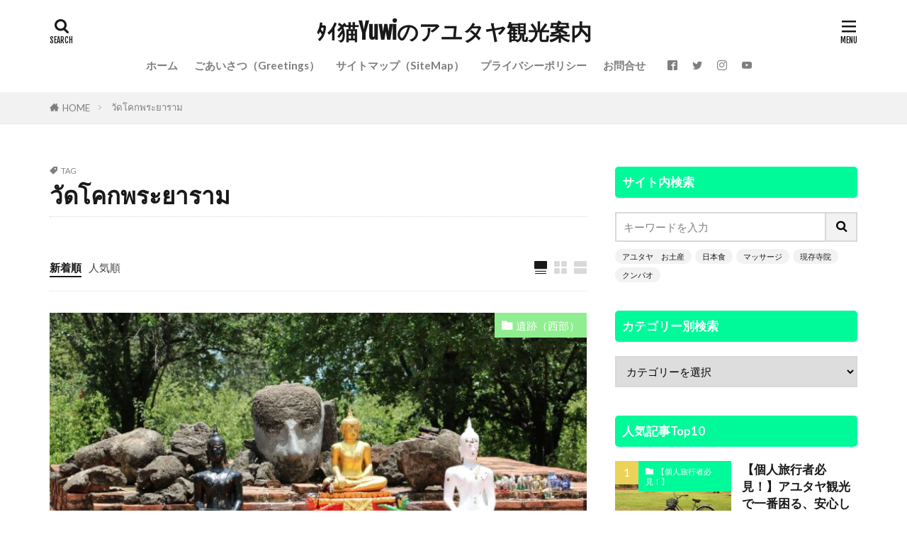

--- FILE ---
content_type: text/html; charset=UTF-8
request_url: https://yuwi2038.com/tag/%E0%B8%A7%E0%B8%B1%E0%B8%94%E0%B9%82%E0%B8%84%E0%B8%81%E0%B8%9E%E0%B8%A3%E0%B8%B0%E0%B8%A2%E0%B8%B2%E0%B8%A3%E0%B8%B2%E0%B8%A1/
body_size: 26269
content:

<!DOCTYPE html>

<html lang="ja" prefix="og: http://ogp.me/ns#" class="t-html 
t-middle t-middle-pc">

<head prefix="og: http://ogp.me/ns# fb: http://ogp.me/ns/fb# article: http://ogp.me/ns/article#">
<meta charset="UTF-8">
<title>วัดโคกพระยาราม│ﾀｲ猫Yuwiのアユタヤ観光案内</title>
<meta name='robots' content='max-image-preview:large' />
<link rel='dns-prefetch' href='//webfonts.xserver.jp' />
<!-- yuwi2038.com is managing ads with Advanced Ads 2.0.14 – https://wpadvancedads.com/ --><script id="yuwi2-ready">
			window.advanced_ads_ready=function(e,a){a=a||"complete";var d=function(e){return"interactive"===a?"loading"!==e:"complete"===e};d(document.readyState)?e():document.addEventListener("readystatechange",(function(a){d(a.target.readyState)&&e()}),{once:"interactive"===a})},window.advanced_ads_ready_queue=window.advanced_ads_ready_queue||[];		</script>
		<link rel='stylesheet' id='dashicons-css' href='https://yuwi2038.com/wp-includes/css/dashicons.min.css?ver=6.6.4' type='text/css' media='all' />
<link rel='stylesheet' id='thickbox-css' href='https://yuwi2038.com/wp-includes/js/thickbox/thickbox.css?ver=6.6.4' type='text/css' media='all' />
<link rel='stylesheet' id='wp-block-library-css' href='https://yuwi2038.com/wp-includes/css/dist/block-library/style.min.css?ver=6.6.4' type='text/css' media='all' />
<style id='classic-theme-styles-inline-css' type='text/css'>
/*! This file is auto-generated */
.wp-block-button__link{color:#fff;background-color:#32373c;border-radius:9999px;box-shadow:none;text-decoration:none;padding:calc(.667em + 2px) calc(1.333em + 2px);font-size:1.125em}.wp-block-file__button{background:#32373c;color:#fff;text-decoration:none}
</style>
<style id='global-styles-inline-css' type='text/css'>
:root{--wp--preset--aspect-ratio--square: 1;--wp--preset--aspect-ratio--4-3: 4/3;--wp--preset--aspect-ratio--3-4: 3/4;--wp--preset--aspect-ratio--3-2: 3/2;--wp--preset--aspect-ratio--2-3: 2/3;--wp--preset--aspect-ratio--16-9: 16/9;--wp--preset--aspect-ratio--9-16: 9/16;--wp--preset--color--black: #000000;--wp--preset--color--cyan-bluish-gray: #abb8c3;--wp--preset--color--white: #ffffff;--wp--preset--color--pale-pink: #f78da7;--wp--preset--color--vivid-red: #cf2e2e;--wp--preset--color--luminous-vivid-orange: #ff6900;--wp--preset--color--luminous-vivid-amber: #fcb900;--wp--preset--color--light-green-cyan: #7bdcb5;--wp--preset--color--vivid-green-cyan: #00d084;--wp--preset--color--pale-cyan-blue: #8ed1fc;--wp--preset--color--vivid-cyan-blue: #0693e3;--wp--preset--color--vivid-purple: #9b51e0;--wp--preset--gradient--vivid-cyan-blue-to-vivid-purple: linear-gradient(135deg,rgba(6,147,227,1) 0%,rgb(155,81,224) 100%);--wp--preset--gradient--light-green-cyan-to-vivid-green-cyan: linear-gradient(135deg,rgb(122,220,180) 0%,rgb(0,208,130) 100%);--wp--preset--gradient--luminous-vivid-amber-to-luminous-vivid-orange: linear-gradient(135deg,rgba(252,185,0,1) 0%,rgba(255,105,0,1) 100%);--wp--preset--gradient--luminous-vivid-orange-to-vivid-red: linear-gradient(135deg,rgba(255,105,0,1) 0%,rgb(207,46,46) 100%);--wp--preset--gradient--very-light-gray-to-cyan-bluish-gray: linear-gradient(135deg,rgb(238,238,238) 0%,rgb(169,184,195) 100%);--wp--preset--gradient--cool-to-warm-spectrum: linear-gradient(135deg,rgb(74,234,220) 0%,rgb(151,120,209) 20%,rgb(207,42,186) 40%,rgb(238,44,130) 60%,rgb(251,105,98) 80%,rgb(254,248,76) 100%);--wp--preset--gradient--blush-light-purple: linear-gradient(135deg,rgb(255,206,236) 0%,rgb(152,150,240) 100%);--wp--preset--gradient--blush-bordeaux: linear-gradient(135deg,rgb(254,205,165) 0%,rgb(254,45,45) 50%,rgb(107,0,62) 100%);--wp--preset--gradient--luminous-dusk: linear-gradient(135deg,rgb(255,203,112) 0%,rgb(199,81,192) 50%,rgb(65,88,208) 100%);--wp--preset--gradient--pale-ocean: linear-gradient(135deg,rgb(255,245,203) 0%,rgb(182,227,212) 50%,rgb(51,167,181) 100%);--wp--preset--gradient--electric-grass: linear-gradient(135deg,rgb(202,248,128) 0%,rgb(113,206,126) 100%);--wp--preset--gradient--midnight: linear-gradient(135deg,rgb(2,3,129) 0%,rgb(40,116,252) 100%);--wp--preset--font-size--small: 13px;--wp--preset--font-size--medium: 20px;--wp--preset--font-size--large: 36px;--wp--preset--font-size--x-large: 42px;--wp--preset--spacing--20: 0.44rem;--wp--preset--spacing--30: 0.67rem;--wp--preset--spacing--40: 1rem;--wp--preset--spacing--50: 1.5rem;--wp--preset--spacing--60: 2.25rem;--wp--preset--spacing--70: 3.38rem;--wp--preset--spacing--80: 5.06rem;--wp--preset--shadow--natural: 6px 6px 9px rgba(0, 0, 0, 0.2);--wp--preset--shadow--deep: 12px 12px 50px rgba(0, 0, 0, 0.4);--wp--preset--shadow--sharp: 6px 6px 0px rgba(0, 0, 0, 0.2);--wp--preset--shadow--outlined: 6px 6px 0px -3px rgba(255, 255, 255, 1), 6px 6px rgba(0, 0, 0, 1);--wp--preset--shadow--crisp: 6px 6px 0px rgba(0, 0, 0, 1);}:where(.is-layout-flex){gap: 0.5em;}:where(.is-layout-grid){gap: 0.5em;}body .is-layout-flex{display: flex;}.is-layout-flex{flex-wrap: wrap;align-items: center;}.is-layout-flex > :is(*, div){margin: 0;}body .is-layout-grid{display: grid;}.is-layout-grid > :is(*, div){margin: 0;}:where(.wp-block-columns.is-layout-flex){gap: 2em;}:where(.wp-block-columns.is-layout-grid){gap: 2em;}:where(.wp-block-post-template.is-layout-flex){gap: 1.25em;}:where(.wp-block-post-template.is-layout-grid){gap: 1.25em;}.has-black-color{color: var(--wp--preset--color--black) !important;}.has-cyan-bluish-gray-color{color: var(--wp--preset--color--cyan-bluish-gray) !important;}.has-white-color{color: var(--wp--preset--color--white) !important;}.has-pale-pink-color{color: var(--wp--preset--color--pale-pink) !important;}.has-vivid-red-color{color: var(--wp--preset--color--vivid-red) !important;}.has-luminous-vivid-orange-color{color: var(--wp--preset--color--luminous-vivid-orange) !important;}.has-luminous-vivid-amber-color{color: var(--wp--preset--color--luminous-vivid-amber) !important;}.has-light-green-cyan-color{color: var(--wp--preset--color--light-green-cyan) !important;}.has-vivid-green-cyan-color{color: var(--wp--preset--color--vivid-green-cyan) !important;}.has-pale-cyan-blue-color{color: var(--wp--preset--color--pale-cyan-blue) !important;}.has-vivid-cyan-blue-color{color: var(--wp--preset--color--vivid-cyan-blue) !important;}.has-vivid-purple-color{color: var(--wp--preset--color--vivid-purple) !important;}.has-black-background-color{background-color: var(--wp--preset--color--black) !important;}.has-cyan-bluish-gray-background-color{background-color: var(--wp--preset--color--cyan-bluish-gray) !important;}.has-white-background-color{background-color: var(--wp--preset--color--white) !important;}.has-pale-pink-background-color{background-color: var(--wp--preset--color--pale-pink) !important;}.has-vivid-red-background-color{background-color: var(--wp--preset--color--vivid-red) !important;}.has-luminous-vivid-orange-background-color{background-color: var(--wp--preset--color--luminous-vivid-orange) !important;}.has-luminous-vivid-amber-background-color{background-color: var(--wp--preset--color--luminous-vivid-amber) !important;}.has-light-green-cyan-background-color{background-color: var(--wp--preset--color--light-green-cyan) !important;}.has-vivid-green-cyan-background-color{background-color: var(--wp--preset--color--vivid-green-cyan) !important;}.has-pale-cyan-blue-background-color{background-color: var(--wp--preset--color--pale-cyan-blue) !important;}.has-vivid-cyan-blue-background-color{background-color: var(--wp--preset--color--vivid-cyan-blue) !important;}.has-vivid-purple-background-color{background-color: var(--wp--preset--color--vivid-purple) !important;}.has-black-border-color{border-color: var(--wp--preset--color--black) !important;}.has-cyan-bluish-gray-border-color{border-color: var(--wp--preset--color--cyan-bluish-gray) !important;}.has-white-border-color{border-color: var(--wp--preset--color--white) !important;}.has-pale-pink-border-color{border-color: var(--wp--preset--color--pale-pink) !important;}.has-vivid-red-border-color{border-color: var(--wp--preset--color--vivid-red) !important;}.has-luminous-vivid-orange-border-color{border-color: var(--wp--preset--color--luminous-vivid-orange) !important;}.has-luminous-vivid-amber-border-color{border-color: var(--wp--preset--color--luminous-vivid-amber) !important;}.has-light-green-cyan-border-color{border-color: var(--wp--preset--color--light-green-cyan) !important;}.has-vivid-green-cyan-border-color{border-color: var(--wp--preset--color--vivid-green-cyan) !important;}.has-pale-cyan-blue-border-color{border-color: var(--wp--preset--color--pale-cyan-blue) !important;}.has-vivid-cyan-blue-border-color{border-color: var(--wp--preset--color--vivid-cyan-blue) !important;}.has-vivid-purple-border-color{border-color: var(--wp--preset--color--vivid-purple) !important;}.has-vivid-cyan-blue-to-vivid-purple-gradient-background{background: var(--wp--preset--gradient--vivid-cyan-blue-to-vivid-purple) !important;}.has-light-green-cyan-to-vivid-green-cyan-gradient-background{background: var(--wp--preset--gradient--light-green-cyan-to-vivid-green-cyan) !important;}.has-luminous-vivid-amber-to-luminous-vivid-orange-gradient-background{background: var(--wp--preset--gradient--luminous-vivid-amber-to-luminous-vivid-orange) !important;}.has-luminous-vivid-orange-to-vivid-red-gradient-background{background: var(--wp--preset--gradient--luminous-vivid-orange-to-vivid-red) !important;}.has-very-light-gray-to-cyan-bluish-gray-gradient-background{background: var(--wp--preset--gradient--very-light-gray-to-cyan-bluish-gray) !important;}.has-cool-to-warm-spectrum-gradient-background{background: var(--wp--preset--gradient--cool-to-warm-spectrum) !important;}.has-blush-light-purple-gradient-background{background: var(--wp--preset--gradient--blush-light-purple) !important;}.has-blush-bordeaux-gradient-background{background: var(--wp--preset--gradient--blush-bordeaux) !important;}.has-luminous-dusk-gradient-background{background: var(--wp--preset--gradient--luminous-dusk) !important;}.has-pale-ocean-gradient-background{background: var(--wp--preset--gradient--pale-ocean) !important;}.has-electric-grass-gradient-background{background: var(--wp--preset--gradient--electric-grass) !important;}.has-midnight-gradient-background{background: var(--wp--preset--gradient--midnight) !important;}.has-small-font-size{font-size: var(--wp--preset--font-size--small) !important;}.has-medium-font-size{font-size: var(--wp--preset--font-size--medium) !important;}.has-large-font-size{font-size: var(--wp--preset--font-size--large) !important;}.has-x-large-font-size{font-size: var(--wp--preset--font-size--x-large) !important;}
:where(.wp-block-post-template.is-layout-flex){gap: 1.25em;}:where(.wp-block-post-template.is-layout-grid){gap: 1.25em;}
:where(.wp-block-columns.is-layout-flex){gap: 2em;}:where(.wp-block-columns.is-layout-grid){gap: 2em;}
:root :where(.wp-block-pullquote){font-size: 1.5em;line-height: 1.6;}
</style>
<link rel='stylesheet' id='contact-form-7-css' href='https://yuwi2038.com/wp-content/plugins/contact-form-7/includes/css/styles.css?ver=6.0.6' type='text/css' media='all' />
<link rel='stylesheet' id='pz-linkcard-css-css' href='//yuwi2038.com/wp-content/uploads/pz-linkcard/style/style.min.css?ver=2.5.6.5.3' type='text/css' media='all' />
<script type="text/javascript" src="https://yuwi2038.com/wp-includes/js/jquery/jquery.min.js?ver=3.7.1" id="jquery-core-js"></script>
<script type="text/javascript" src="https://yuwi2038.com/wp-includes/js/jquery/jquery-migrate.min.js?ver=3.4.1" id="jquery-migrate-js"></script>
<script type="text/javascript" src="//webfonts.xserver.jp/js/xserverv3.js?fadein=0&amp;ver=2.0.8" id="typesquare_std-js"></script>
<link rel="https://api.w.org/" href="https://yuwi2038.com/wp-json/" /><link rel="alternate" title="JSON" type="application/json" href="https://yuwi2038.com/wp-json/wp/v2/tags/496" /><link rel="stylesheet" href="https://yuwi2038.com/wp-content/themes/the-thor/css/icon.min.css">
<link rel="stylesheet" href="https://fonts.googleapis.com/css?family=Lato:100,300,400,700,900">
<link rel="stylesheet" href="https://fonts.googleapis.com/css?family=Fjalla+One">
<link rel="stylesheet" href="https://fonts.googleapis.com/css?family=Noto+Sans+JP:100,200,300,400,500,600,700,800,900">
<link rel="stylesheet" href="https://yuwi2038.com/wp-content/themes/the-thor/style.min.css">
<link rel="stylesheet" href="https://yuwi2038.com/wp-content/themes/the-thor-child/style-user.css?1561220216">
<script src="https://ajax.googleapis.com/ajax/libs/jquery/1.12.4/jquery.min.js"></script>
<meta http-equiv="X-UA-Compatible" content="IE=edge">
<meta name="viewport" content="width=device-width, initial-scale=1, viewport-fit=cover"/>
<style>
.widget.widget_nav_menu ul.menu{border-color: rgba(0,250,154,0.15);}.widget.widget_nav_menu ul.menu li{border-color: rgba(0,250,154,0.75);}.widget.widget_nav_menu ul.menu .sub-menu li{border-color: rgba(0,250,154,0.15);}.widget.widget_nav_menu ul.menu .sub-menu li .sub-menu li:first-child{border-color: rgba(0,250,154,0.15);}.widget.widget_nav_menu ul.menu li a:hover{background-color: rgba(0,250,154,0.75);}.widget.widget_nav_menu ul.menu .current-menu-item > a{background-color: rgba(0,250,154,0.75);}.widget.widget_nav_menu ul.menu li .sub-menu li a:before {color:#00fa9a;}.widget.widget_nav_menu ul.menu li a{background-color:#00fa9a;}.widget.widget_nav_menu ul.menu .sub-menu a:hover{color:#00fa9a;}.widget.widget_nav_menu ul.menu .sub-menu .current-menu-item a{color:#00fa9a;}.widget.widget_categories ul{border-color: rgba(0,250,154,0.15);}.widget.widget_categories ul li{border-color: rgba(0,250,154,0.75);}.widget.widget_categories ul .children li{border-color: rgba(0,250,154,0.15);}.widget.widget_categories ul .children li .children li:first-child{border-color: rgba(0,250,154,0.15);}.widget.widget_categories ul li a:hover{background-color: rgba(0,250,154,0.75);}.widget.widget_categories ul .current-menu-item > a{background-color: rgba(0,250,154,0.75);}.widget.widget_categories ul li .children li a:before {color:#00fa9a;}.widget.widget_categories ul li a{background-color:#00fa9a;}.widget.widget_categories ul .children a:hover{color:#00fa9a;}.widget.widget_categories ul .children .current-menu-item a{color:#00fa9a;}.widgetSearch__input:hover{border-color:#00fa9a;}.widgetCatTitle{background-color:#00fa9a;}.widgetCatTitle__inner{background-color:#00fa9a;}.widgetSearch__submit:hover{background-color:#00fa9a;}.widgetProfile__sns{background-color:#00fa9a;}.widget.widget_calendar .calendar_wrap tbody a:hover{background-color:#00fa9a;}.widget ul li a:hover{color:#00fa9a;}.widget.widget_rss .rsswidget:hover{color:#00fa9a;}.widget.widget_tag_cloud a:hover{background-color:#00fa9a;}.widget select:hover{border-color:#00fa9a;}.widgetSearch__checkLabel:hover:after{border-color:#00fa9a;}.widgetSearch__check:checked .widgetSearch__checkLabel:before, .widgetSearch__check:checked + .widgetSearch__checkLabel:before{border-color:#00fa9a;}.widgetTab__item.current{border-top-color:#00fa9a;}.widgetTab__item:hover{border-top-color:#00fa9a;}.searchHead__title{background-color:#00fa9a;}.searchHead__submit:hover{color:#00fa9a;}.menuBtn__close:hover{color:#00fa9a;}.menuBtn__link:hover{color:#00fa9a;}@media only screen and (min-width: 992px){.menuBtn__link {background-color:#00fa9a;}}.t-headerCenter .menuBtn__link:hover{color:#00fa9a;}.searchBtn__close:hover{color:#00fa9a;}.searchBtn__link:hover{color:#00fa9a;}.breadcrumb__item a:hover{color:#00fa9a;}.pager__item{color:#00fa9a;}.pager__item:hover, .pager__item-current{background-color:#00fa9a; color:#fff;}.page-numbers{color:#00fa9a;}.page-numbers:hover, .page-numbers.current{background-color:#00fa9a; color:#fff;}.pagePager__item{color:#00fa9a;}.pagePager__item:hover, .pagePager__item-current{background-color:#00fa9a; color:#fff;}.heading a:hover{color:#00fa9a;}.eyecatch__cat{background-color:#00fa9a;}.the__category{background-color:#00fa9a;}.dateList__item a:hover{color:#00fa9a;}.controllerFooter__item:last-child{background-color:#00fa9a;}.controllerFooter__close{background-color:#00fa9a;}.bottomFooter__topBtn{background-color:#00fa9a;}.mask-color{background-color:#00fa9a;}.mask-colorgray{background-color:#00fa9a;}.pickup3__item{background-color:#00fa9a;}.categoryBox__title{color:#00fa9a;}.comments__list .comment-meta{background-color:#00fa9a;}.comment-respond .submit{background-color:#00fa9a;}.prevNext__pop{background-color:#00fa9a;}.swiper-pagination-bullet-active{background-color:#00fa9a;}.swiper-slider .swiper-button-next, .swiper-slider .swiper-container-rtl .swiper-button-prev, .swiper-slider .swiper-button-prev, .swiper-slider .swiper-container-rtl .swiper-button-next	{background-color:#00fa9a;}.snsFooter{background-color:#00fa9a}.widget-main .heading.heading-widget{background-color:#00fa9a}.widget-main .heading.heading-widgetsimple{background-color:#00fa9a}.widget-main .heading.heading-widgetsimplewide{background-color:#00fa9a}.widget-main .heading.heading-widgetwide{background-color:#00fa9a}.widget-main .heading.heading-widgetbottom:before{border-color:#00fa9a}.widget-main .heading.heading-widgetborder{border-color:#00fa9a}.widget-main .heading.heading-widgetborder::before,.widget-main .heading.heading-widgetborder::after{background-color:#00fa9a}.widget-side .heading.heading-widget{background-color:#00fa9a}.widget-side .heading.heading-widgetsimple{background-color:#00fa9a}.widget-side .heading.heading-widgetsimplewide{background-color:#00fa9a}.widget-side .heading.heading-widgetwide{background-color:#00fa9a}.widget-side .heading.heading-widgetbottom:before{border-color:#00fa9a}.widget-side .heading.heading-widgetborder{border-color:#00fa9a}.widget-side .heading.heading-widgetborder::before,.widget-side .heading.heading-widgetborder::after{background-color:#00fa9a}.widget-foot .heading.heading-widget{background-color:#00fa9a}.widget-foot .heading.heading-widgetsimple{background-color:#00fa9a}.widget-foot .heading.heading-widgetsimplewide{background-color:#00fa9a}.widget-foot .heading.heading-widgetwide{background-color:#00fa9a}.widget-foot .heading.heading-widgetbottom:before{border-color:#00fa9a}.widget-foot .heading.heading-widgetborder{border-color:#00fa9a}.widget-foot .heading.heading-widgetborder::before,.widget-foot .heading.heading-widgetborder::after{background-color:#00fa9a}.widget-menu .heading.heading-widget{background-color:#00fa9a}.widget-menu .heading.heading-widgetsimple{background-color:#00fa9a}.widget-menu .heading.heading-widgetsimplewide{background-color:#00fa9a}.widget-menu .heading.heading-widgetwide{background-color:#00fa9a}.widget-menu .heading.heading-widgetbottom:before{border-color:#00fa9a}.widget-menu .heading.heading-widgetborder{border-color:#00fa9a}.widget-menu .heading.heading-widgetborder::before,.widget-menu .heading.heading-widgetborder::after{background-color:#00fa9a}.rankingBox__bg{background-color:#00fa9a}.the__ribbon{background-color:#00fa9a}.the__ribbon:after{border-left-color:#00fa9a; border-right-color:#00fa9a}.cc-ft146{color:#24d8e5;}.cc-hv146:hover{color:#24d8e5;}.cc-bg146{background-color:#24d8e5;}.cc-br146{border-color:#24d8e5;}.cc-ft2{color:#ff69b4;}.cc-hv2:hover{color:#ff69b4;}.cc-bg2{background-color:#ff69b4;}.cc-br2{border-color:#ff69b4;}.cc-ft338{color:#a9a9a9;}.cc-hv338:hover{color:#a9a9a9;}.cc-bg338{background-color:#a9a9a9;}.cc-br338{border-color:#a9a9a9;}.cc-ft491{color:#ff7f50;}.cc-hv491:hover{color:#ff7f50;}.cc-bg491{background-color:#ff7f50;}.cc-br491{border-color:#ff7f50;}.cc-ft334{color:#daa520;}.cc-hv334:hover{color:#daa520;}.cc-bg334{background-color:#daa520;}.cc-br334{border-color:#daa520;}.cc-ft339{color:#ff00ff;}.cc-hv339:hover{color:#ff00ff;}.cc-bg339{background-color:#ff00ff;}.cc-br339{border-color:#ff00ff;}.cc-ft335{color:#eee8aa;}.cc-hv335:hover{color:#eee8aa;}.cc-bg335{background-color:#eee8aa;}.cc-br335{border-color:#eee8aa;}.cc-ft337{color:#1e90ff;}.cc-hv337:hover{color:#1e90ff;}.cc-bg337{background-color:#1e90ff;}.cc-br337{border-color:#1e90ff;}.cc-ft336{color:#90ee90;}.cc-hv336:hover{color:#90ee90;}.cc-bg336{background-color:#90ee90;}.cc-br336{border-color:#90ee90;}.content .afTagBox__btnDetail{background-color:#00fa9a;}.widget .widgetAfTag__btnDetail{background-color:#00fa9a;}.content .afTagBox__btnAf{background-color:#00fa9a;}.widget .widgetAfTag__btnAf{background-color:#00fa9a;}.content a{color:#c71585;}.phrase a{color:#c71585;}.content .sitemap li a:hover{color:#c71585;}.content h2 a:hover,.content h3 a:hover,.content h4 a:hover,.content h5 a:hover{color:#c71585;}.content ul.menu li a:hover{color:#c71585;}.content .es-LiconBox:before{background-color:#a83f3f;}.content .es-LiconCircle:before{background-color:#a83f3f;}.content .es-BTiconBox:before{background-color:#a83f3f;}.content .es-BTiconCircle:before{background-color:#a83f3f;}.content .es-BiconObi{border-color:#a83f3f;}.content .es-BiconCorner:before{background-color:#a83f3f;}.content .es-BiconCircle:before{background-color:#a83f3f;}.content .es-BmarkHatena::before{background-color:#005293;}.content .es-BmarkExcl::before{background-color:#b60105;}.content .es-BmarkQ::before{background-color:#005293;}.content .es-BmarkQ::after{border-top-color:#005293;}.content .es-BmarkA::before{color:#b60105;}.content .es-BsubTradi::before{color:#ffffff;background-color:#b60105;border-color:#b60105;}.btn__link-primary{color:#ffffff; background-color:#3f3f3f;}.content .btn__link-primary{color:#ffffff; background-color:#3f3f3f;}.searchBtn__contentInner .btn__link-search{color:#ffffff; background-color:#3f3f3f;}.btn__link-secondary{color:#ffffff; background-color:#3f3f3f;}.content .btn__link-secondary{color:#ffffff; background-color:#3f3f3f;}.btn__link-search{color:#ffffff; background-color:#3f3f3f;}.btn__link-normal{color:#3f3f3f;}.content .btn__link-normal{color:#3f3f3f;}.btn__link-normal:hover{background-color:#3f3f3f;}.content .btn__link-normal:hover{background-color:#3f3f3f;}.comments__list .comment-reply-link{color:#3f3f3f;}.comments__list .comment-reply-link:hover{background-color:#3f3f3f;}@media only screen and (min-width: 992px){.subNavi__link-pickup{color:#3f3f3f;}}@media only screen and (min-width: 992px){.subNavi__link-pickup:hover{background-color:#3f3f3f;}}.partsH2-13 h2{color:#191919; border-left-color:#f2f2f2; border-bottom-color:#d8d8d8;}.partsH3-14 h3{color:#000000; border-color:#81d742;}.partsH3-14 h3::before{background-color:#00fa9a;}.partsH3-14 h3::after{border-color:#00fa9a;}.partsH4-12 h4{color:#191919; border-left-color:#ffd700; border-bottom-color:#ffd700;}.partsH5-4 h5{color:#191919;}.partsH5-4 h5::before{border-color:#f2f2f2;}.partsH5-4 h5::after{border-color:#d8d8d8;}.content ul > li::before{color:#a83f3f;}.content ul{color:#191919;}.content ol > li::before{color:#a83f3f; border-color:#a83f3f;}.content ol > li > ol > li::before{background-color:#a83f3f; border-color:#a83f3f;}.content ol > li > ol > li > ol > li::before{color:#a83f3f; border-color:#a83f3f;}.content ol{color:#191919;}.content .balloon .balloon__text{color:#191919; background-color:#f2f2f2;}.content .balloon .balloon__text-left:before{border-left-color:#f2f2f2;}.content .balloon .balloon__text-right:before{border-right-color:#f2f2f2;}.content .balloon-boder .balloon__text{color:#191919; background-color:#ffffff;  border-color:#d8d8d8;}.content .balloon-boder .balloon__text-left:before{border-left-color:#d8d8d8;}.content .balloon-boder .balloon__text-left:after{border-left-color:#ffffff;}.content .balloon-boder .balloon__text-right:before{border-right-color:#d8d8d8;}.content .balloon-boder .balloon__text-right:after{border-right-color:#ffffff;}.content blockquote{color:#191919; background-color:#f2f2f2;}.content blockquote::before{color:#d8d8d8;}.content table{color:#191919; border-top-color:#E5E5E5; border-left-color:#E5E5E5;}.content table th{background:#7f7f7f; color:#ffffff; ;border-right-color:#E5E5E5; border-bottom-color:#E5E5E5;}.content table td{background:#ffffff; ;border-right-color:#E5E5E5; border-bottom-color:#E5E5E5;}.content table tr:nth-child(odd) td{background-color:#f2f2f2;}
</style>
<link rel="icon" href="https://yuwi2038.com/wp-content/uploads/2018/11/cropped-DSC_0366-6-32x32.jpg" sizes="32x32" />
<link rel="icon" href="https://yuwi2038.com/wp-content/uploads/2018/11/cropped-DSC_0366-6-192x192.jpg" sizes="192x192" />
<link rel="apple-touch-icon" href="https://yuwi2038.com/wp-content/uploads/2018/11/cropped-DSC_0366-6-180x180.jpg" />
<meta name="msapplication-TileImage" content="https://yuwi2038.com/wp-content/uploads/2018/11/cropped-DSC_0366-6-270x270.jpg" />
		<style type="text/css" id="wp-custom-css">
			/* カエレバ用CSSサンプル */
.kaerebalink-box,
.booklink-box,
.pochireba{
background: #f9f9f9;
margin: 1em 0;
padding: 1em;
min-height: 160px;
border: 5px #eee solid;
border-radius: 0.5em;
-webkit-box-shadow: 0 0 25px #f1f1f1 inset;
-moz-box-shadow: 0 0 25px #ddd inset;
-o-box-shadow: 0 0 25px #f1f1f1 inset;
box-shadow: 0 0 25px #f1f1f1 inset;
}
.kaerebalink-image,
.booklink-image,
.pochireba img{
width:30%;
float:left;
margin:0 1em 0 0;
text-align: center;
}
.kaerebalink-name a,
.booklink-name a,
.pochi_name a{
font-weight:bold;
font-size:1.2em;
}
.pochi_name a{
margin-bottom: 0.8em;
display: block;
}
.kaerebalink-powered-date,
.kaerebalink-detail,
.booklink-powered-date,
.booklink-detail,
.pochi_seller,
.pochi_time,
.pochi_post{
font-size:0.6em;
}
.kaerebalink-link1,
.booklink-link2{
margin-top:0.5em;
}
.kaerebalink-link1 div,
.booklink-link2 div{
display: inline-block!important;
font-size:0.8em!important;
margin-right:0.2em!important;
}
.kaerebalink-link1 div a,
.booklink-link2 div a{
display: block;
width: 12em;
text-align: center;
font-size: 1.3em;
background: #888;
color: #fff;
border-bottom: 5px #777 solid;
border-radius: 0.3em;
padding: 0.2em 0.7em;
text-decoration: none;
margin: 0 0.2em 0.7em 0;
line-height: 1.8;
}
.kaerebalink-link1 div a:hover,
.booklink-link2 div a:hover{
border-bottom-width: 3px;
color:#fff;
text-decoration: none;
position: relative;
bottom: -2px;
opacity: 0.6; 
filter: alpha(opacity=60);
}

.booklink-link2 .shoplinkamazon a,
.booklink-link2 .shoplinkkindle a,
.kaerebalink-link1 .shoplinkamazon a{
background: #E47911;
border-bottom-color: #C26A15;
}
.booklink-link2 .shoplinkrakuten a,
.kaerebalink-link1 .shoplinkrakuten a{
background: #bf0000;
border-bottom-color: #800000;
}
.booklink-link2 .shoplinkyahoo a,
.kaerebalink-link1 .shoplinkyahoo a{
background: #7B6696;
border-bottom-color: #3B3049;
}

.kaerebalink-link1 div a img{
margin:0;
}
.cstmreba .kaerebalink-link1 div img,
.cstmreba .booklink-link2 div img,
.cstmreba .tomarebalink-link1 div img {
    display: none !important;
}
.pochireba-footer,.booklink-footer{
clear:left;
}
@media screen and (max-width: 640px){
.kaerebalink-box,.booklink-box,.pochireba{
min-height:100px;
}
}


		</style>
		<!– Global site tag (gtag.js) – Google Analytics –>
<script async src='https://www.googletagmanager.com/gtag/js?id=UA-129289388-1'></script>
<script>
    window.dataLayer = window.dataLayer || [];
    function gtag(){dataLayer.push(arguments);}
    gtag('js', new Date());
    gtag('config', 'UA-129289388-1');
    
</script>
<!– /Global site tag (gtag.js) – Google Analytics –>
<meta property="og:site_name" content="ﾀｲ猫Yuwiのアユタヤ観光案内" />
<meta property="og:type" content="website" />
<meta property="og:title" content="วัดโคกพระยาราม│ﾀｲ猫Yuwiのアユタヤ観光案内" />
<meta property="og:description" content="世界遺産アユタヤのローカルな魅力をご紹介！（Introducing the local charm of the World Heritage Ayutthaya!）" />
<meta property="og:url" content="https://yuwi2038.com/tag/ayutthaya/" />
<meta property="og:image" content="https://yuwi2038.com/wp-content/themes/the-thor/img/img_no_768.gif" />
<meta name="twitter:card" content="summary" />
<meta name="twitter:site" content="@Yuwi07720027" />

<script async src="https://pagead2.googlesyndication.com/pagead/js/adsbygoogle.js?client=ca-pub-8213780154653798"
     crossorigin="anonymous"></script>
</head>
<body class=" t-headerCenter aa-prefix-yuwi2-" id="top">


  <!--l-header-->
  <header class="l-header">
    <div class="container container-header">

      <!--logo-->
			<p class="siteTitle">
				<a class="siteTitle__link" href="https://yuwi2038.com">
											ﾀｲ猫Yuwiのアユタヤ観光案内					        </a>
      </p>      <!--/logo-->


      				<!--globalNavi-->
				<nav class="globalNavi">
					<div class="globalNavi__inner">
            <ul class="globalNavi__list"><li id="menu-item-5591" class="menu-item menu-item-type-custom menu-item-object-custom menu-item-home menu-item-5591"><a href="https://yuwi2038.com">ホーム</a></li>
<li id="menu-item-5590" class="menu-item menu-item-type-post_type menu-item-object-page menu-item-5590"><a href="https://yuwi2038.com/page-23/">ごあいさつ（Greetings）</a></li>
<li id="menu-item-5592" class="menu-item menu-item-type-post_type menu-item-object-page menu-item-5592"><a href="https://yuwi2038.com/page-4540/">サイトマップ（SiteMap）</a></li>
<li id="menu-item-5593" class="menu-item menu-item-type-post_type menu-item-object-page menu-item-privacy-policy menu-item-5593"><a rel="privacy-policy" href="https://yuwi2038.com/privacy-policy/">プライバシーポリシー</a></li>
<li id="menu-item-5594" class="menu-item menu-item-type-post_type menu-item-object-page menu-item-5594"><a href="https://yuwi2038.com/page-252/">お問合せ</a></li>
</ul>					</div>
				</nav>
				<!--/globalNavi-->
			

							<!--subNavi-->
				<nav class="subNavi">
	        	        						<ul class="subNavi__list">
															<li class="subNavi__item"><a class="subNavi__link icon-facebook2" href="https://www.facebook.com/yuwi2038"></a></li>
															<li class="subNavi__item"><a class="subNavi__link icon-twitter" href="https://twitter.com/Yuwi07720027"></a></li>
															<li class="subNavi__item"><a class="subNavi__link icon-instagram" href="http://instagram.com/thailand_cat_yuwi/?hl=ja"></a></li>
															<li class="subNavi__item"><a class="subNavi__link icon-youtube" href="https://www.youtube.com/channel/UCAOlXDqdLgge8NiJtcIkv5w?view_as=subscriber"></a></li>
													</ul>
									</nav>
				<!--/subNavi-->
			

            <!--searchBtn-->
			<div class="searchBtn ">
        <input class="searchBtn__checkbox" id="searchBtn-checkbox" type="checkbox">
        <label class="searchBtn__link searchBtn__link-text icon-search" for="searchBtn-checkbox"></label>
        <label class="searchBtn__unshown" for="searchBtn-checkbox"></label>

        <div class="searchBtn__content">
          <div class="searchBtn__scroll">
            <label class="searchBtn__close" for="searchBtn-checkbox"><i class="icon-close"></i>CLOSE</label>
            <div class="searchBtn__contentInner">
              <aside class="widget">
  <div class="widgetSearch">
    <form method="get" action="https://yuwi2038.com" target="_top">
  <div class="widgetSearch__contents">
    <h3 class="heading heading-tertiary">キーワード</h3>
    <input class="widgetSearch__input widgetSearch__input-max" type="text" name="s" placeholder="キーワードを入力" value="">

        <ol class="widgetSearch__word">
            <li class="widgetSearch__wordItem"><a href="https://yuwi2038.com?s=アユタヤ　お土産">アユタヤ　お土産</a></li>
	              <li class="widgetSearch__wordItem"><a href="https://yuwi2038.com?s=日本食">日本食</a></li>
	              <li class="widgetSearch__wordItem"><a href="https://yuwi2038.com?s=マッサージ">マッサージ</a></li>
	              <li class="widgetSearch__wordItem"><a href="https://yuwi2038.com?s=現存寺院">現存寺院</a></li>
	              <li class="widgetSearch__wordItem"><a href="https://yuwi2038.com?s=クンパオ">クンパオ</a></li>
	      </ol>
    
  </div>

  <div class="widgetSearch__contents">
    <h3 class="heading heading-tertiary">カテゴリー</h3>
	<select  name='cat' id='cat_6970f41e5dbbb' class='widgetSearch__select'>
	<option value=''>カテゴリーを選択</option>
	<option class="level-0" value="2">ローカルグルメ情報</option>
	<option class="level-0" value="18">アユタヤ観光情報</option>
	<option class="level-0" value="19">タイでの生活</option>
	<option class="level-0" value="97">WordPress 忘備録</option>
	<option class="level-0" value="144">アユタヤ食べ歩きレポート</option>
	<option class="level-0" value="146">ちょっとアユタヤの外</option>
	<option class="level-0" value="334">遺跡（北部）</option>
	<option class="level-0" value="335">遺跡（南部）</option>
	<option class="level-0" value="336">遺跡（西部）</option>
	<option class="level-0" value="337">遺跡（東部）</option>
	<option class="level-0" value="338">遺跡（中央部）</option>
	<option class="level-0" value="339">遺跡（南東部）</option>
	<option class="level-0" value="340">【個人旅行者必見！】</option>
	<option class="level-0" value="424">タイ国外</option>
	<option class="level-0" value="425">タイ国内</option>
	<option class="level-0" value="491">遺跡（北東部）</option>
</select>
  </div>

  	<div class="widgetSearch__tag">
    <h3 class="heading heading-tertiary">タグ</h3>
    <label><input class="widgetSearch__check" type="checkbox" name="tag[]" value="the-aroy%ef%bc%88korean-bbq-restaurant%ef%bc%89" /><span class="widgetSearch__checkLabel">&gt;THE AROY（KOREAN BBQ RESTAURANT）</span></label><label><input class="widgetSearch__check" type="checkbox" name="tag[]" value="600-year-old-reclining-buddha" /><span class="widgetSearch__checkLabel">600 year old reclining Buddha</span></label><label><input class="widgetSearch__check" type="checkbox" name="tag[]" value="8%e7%95%aa%e3%82%89%e3%83%bc%e3%82%81%e3%82%93" /><span class="widgetSearch__checkLabel">8番らーめん</span></label><label><input class="widgetSearch__check" type="checkbox" name="tag[]" value="ancient-water-tank" /><span class="widgetSearch__checkLabel">Ancient Water Tank</span></label><label><input class="widgetSearch__check" type="checkbox" name="tag[]" value="ang-thong" /><span class="widgetSearch__checkLabel">Ang Thong</span></label><label><input class="widgetSearch__check" type="checkbox" name="tag[]" value="angthong" /><span class="widgetSearch__checkLabel">AngThong</span></label><label><input class="widgetSearch__check" type="checkbox" name="tag[]" value="ariyama" /><span class="widgetSearch__checkLabel">Ariyama</span></label><label><input class="widgetSearch__check" type="checkbox" name="tag[]" value="autthaya-tourism" /><span class="widgetSearch__checkLabel">Autthaya Tourism</span></label><label><input class="widgetSearch__check" type="checkbox" name="tag[]" value="ayothaya-floating-market" /><span class="widgetSearch__checkLabel">Ayothaya Floating Market</span></label><label><input class="widgetSearch__check" type="checkbox" name="tag[]" value="ayutthata-tourism" /><span class="widgetSearch__checkLabel">Ayutthata Tourism</span></label><label><input class="widgetSearch__check" type="checkbox" name="tag[]" value="ayutthay-tourism" /><span class="widgetSearch__checkLabel">Ayutthay Tourism</span></label><label><input class="widgetSearch__check" type="checkbox" name="tag[]" value="ayutthaya" /><span class="widgetSearch__checkLabel">Ayutthaya</span></label><label><input class="widgetSearch__check" type="checkbox" name="tag[]" value="ayutthaya-city-park" /><span class="widgetSearch__checkLabel">Ayutthaya City Park</span></label><label><input class="widgetSearch__check" type="checkbox" name="tag[]" value="ayutthaya-historical-study-centre" /><span class="widgetSearch__checkLabel">Ayutthaya Historical Study Centre</span></label><label><input class="widgetSearch__check" type="checkbox" name="tag[]" value="ayutthaya-ruins" /><span class="widgetSearch__checkLabel">Ayutthaya Ruins</span></label><label><input class="widgetSearch__check" type="checkbox" name="tag[]" value="ayutthaya-station" /><span class="widgetSearch__checkLabel">Ayutthaya Station</span></label><label><input class="widgetSearch__check" type="checkbox" name="tag[]" value="ayutthaya-temple" /><span class="widgetSearch__checkLabel">Ayutthaya Temple</span></label><label><input class="widgetSearch__check" type="checkbox" name="tag[]" value="ayutthaya-tourism" /><span class="widgetSearch__checkLabel">Ayutthaya Tourism</span></label><label><input class="widgetSearch__check" type="checkbox" name="tag[]" value="ayutthayta" /><span class="widgetSearch__checkLabel">Ayutthayta</span></label><label><input class="widgetSearch__check" type="checkbox" name="tag[]" value="ban-somtam-restaurant" /><span class="widgetSearch__checkLabel">Ban Somtam Restaurant</span></label><label><input class="widgetSearch__check" type="checkbox" name="tag[]" value="bbq" /><span class="widgetSearch__checkLabel">BBQ</span></label><label><input class="widgetSearch__check" type="checkbox" name="tag[]" value="best-beach-villa" /><span class="widgetSearch__checkLabel">Best Beach Villa</span></label><label><input class="widgetSearch__check" type="checkbox" name="tag[]" value="buddha-tooth-relic-temple" /><span class="widgetSearch__checkLabel">Buddha Tooth Relic Temple</span></label><label><input class="widgetSearch__check" type="checkbox" name="tag[]" value="bueng-phra-ram" /><span class="widgetSearch__checkLabel">Bueng Phra Ram</span></label><label><input class="widgetSearch__check" type="checkbox" name="tag[]" value="cafe-kantary" /><span class="widgetSearch__checkLabel">Cafe Kantary</span></label><label><input class="widgetSearch__check" type="checkbox" name="tag[]" value="cake" /><span class="widgetSearch__checkLabel">Cake</span></label><label><input class="widgetSearch__check" type="checkbox" name="tag[]" value="chedi-sri-suriyothai" /><span class="widgetSearch__checkLabel">Chedi Sri Suriyothai</span></label><label><input class="widgetSearch__check" type="checkbox" name="tag[]" value="china-town" /><span class="widgetSearch__checkLabel">China Town</span></label><label><input class="widgetSearch__check" type="checkbox" name="tag[]" value="choke-set-thee-serviced-apartment" /><span class="widgetSearch__checkLabel">Choke Set Thee Serviced Apartment</span></label><label><input class="widgetSearch__check" type="checkbox" name="tag[]" value="chonburi" /><span class="widgetSearch__checkLabel">ChonBuri</span></label><label><input class="widgetSearch__check" type="checkbox" name="tag[]" value="day-trip" /><span class="widgetSearch__checkLabel">Day Trip</span></label><label><input class="widgetSearch__check" type="checkbox" name="tag[]" value="down-grade" /><span class="widgetSearch__checkLabel">Down Grade</span></label><label><input class="widgetSearch__check" type="checkbox" name="tag[]" value="driving-license" /><span class="widgetSearch__checkLabel">Driving License</span></label><label><input class="widgetSearch__check" type="checkbox" name="tag[]" value="elephant-camp" /><span class="widgetSearch__checkLabel">Elephant Camp</span></label><label><input class="widgetSearch__check" type="checkbox" name="tag[]" value="elephant-ride" /><span class="widgetSearch__checkLabel">Elephant Ride</span></label><label><input class="widgetSearch__check" type="checkbox" name="tag[]" value="elephant-village" /><span class="widgetSearch__checkLabel">Elephant village</span></label><label><input class="widgetSearch__check" type="checkbox" name="tag[]" value="feiyu-tech" /><span class="widgetSearch__checkLabel">Feiyu Tech</span></label><label><input class="widgetSearch__check" type="checkbox" name="tag[]" value="fish-head-noodles" /><span class="widgetSearch__checkLabel">Fish Head Noodles</span></label><label><input class="widgetSearch__check" type="checkbox" name="tag[]" value="food-park" /><span class="widgetSearch__checkLabel">Food Park</span></label><label><input class="widgetSearch__check" type="checkbox" name="tag[]" value="fr" /><span class="widgetSearch__checkLabel">Fr</span></label><label><input class="widgetSearch__check" type="checkbox" name="tag[]" value="g6" /><span class="widgetSearch__checkLabel">G6</span></label><label><input class="widgetSearch__check" type="checkbox" name="tag[]" value="giants" /><span class="widgetSearch__checkLabel">Giants</span></label><label><input class="widgetSearch__check" type="checkbox" name="tag[]" value="google-adsense" /><span class="widgetSearch__checkLabel">Google AdSense</span></label><label><input class="widgetSearch__check" type="checkbox" name="tag[]" value="gopro-hero7-black" /><span class="widgetSearch__checkLabel">GoPro Hero7 Black</span></label><label><input class="widgetSearch__check" type="checkbox" name="tag[]" value="gourmet" /><span class="widgetSearch__checkLabel">gourmet</span></label><label><input class="widgetSearch__check" type="checkbox" name="tag[]" value="grand" /><span class="widgetSearch__checkLabel">Grand</span></label><label><input class="widgetSearch__check" type="checkbox" name="tag[]" value="grand-area" /><span class="widgetSearch__checkLabel">Grand Area</span></label><label><input class="widgetSearch__check" type="checkbox" name="tag[]" value="hachi-ban-ramen" /><span class="widgetSearch__checkLabel">Hachi-ban Ramen</span></label><label><input class="widgetSearch__check" type="checkbox" name="tag[]" value="heritage" /><span class="widgetSearch__checkLabel">heritage</span></label><label><input class="widgetSearch__check" type="checkbox" name="tag[]" value="how-to-go" /><span class="widgetSearch__checkLabel">How to go</span></label><label><input class="widgetSearch__check" type="checkbox" name="tag[]" value="insurance" /><span class="widgetSearch__checkLabel">insurance</span></label><label><input class="widgetSearch__check" type="checkbox" name="tag[]" value="international-driving-permit" /><span class="widgetSearch__checkLabel">International Driving Permit</span></label><label><input class="widgetSearch__check" type="checkbox" name="tag[]" value="isan" /><span class="widgetSearch__checkLabel">Isan</span></label><label><input class="widgetSearch__check" type="checkbox" name="tag[]" value="japanese-food" /><span class="widgetSearch__checkLabel">Japanese food</span></label><label><input class="widgetSearch__check" type="checkbox" name="tag[]" value="japanese-restaurant" /><span class="widgetSearch__checkLabel">Japanese Restaurant</span></label><label><input class="widgetSearch__check" type="checkbox" name="tag[]" value="japanese-settlement" /><span class="widgetSearch__checkLabel">Japanese Settlement</span></label><label><input class="widgetSearch__check" type="checkbox" name="tag[]" value="ka-soh-restorant" /><span class="widgetSearch__checkLabel">Ka-Soh Restorant</span></label><label><input class="widgetSearch__check" type="checkbox" name="tag[]" value="kampan-gay-yaan" /><span class="widgetSearch__checkLabel">Kampan Gay Yaan</span></label><label><input class="widgetSearch__check" type="checkbox" name="tag[]" value="kampu-ayodhaya" /><span class="widgetSearch__checkLabel">KAMPU Ayodhaya</span></label><label><input class="widgetSearch__check" type="checkbox" name="tag[]" value="kao-phat" /><span class="widgetSearch__checkLabel">Kao Phat</span></label><label><input class="widgetSearch__check" type="checkbox" name="tag[]" value="khao-khamoo-chula" /><span class="widgetSearch__checkLabel">Khao khamoo Chula</span></label><label><input class="widgetSearch__check" type="checkbox" name="tag[]" value="khaokhamoo" /><span class="widgetSearch__checkLabel">Khaokhamoo</span></label><label><input class="widgetSearch__check" type="checkbox" name="tag[]" value="kin-gap-moo" /><span class="widgetSearch__checkLabel">Kin Gap Moo</span></label><label><input class="widgetSearch__check" type="checkbox" name="tag[]" value="king-songtham" /><span class="widgetSearch__checkLabel">King Songtham</span></label><label><input class="widgetSearch__check" type="checkbox" name="tag[]" value="klong-thom-market-night-plaza-grande" /><span class="widgetSearch__checkLabel">Klong Thom Market Night Plaza Grande</span></label><label><input class="widgetSearch__check" type="checkbox" name="tag[]" value="krungsri-river-hotel" /><span class="widgetSearch__checkLabel">Krungsri River Hotel</span></label><label><input class="widgetSearch__check" type="checkbox" name="tag[]" value="lanna-massage" /><span class="widgetSearch__checkLabel">Lanna Massage</span></label><label><input class="widgetSearch__check" type="checkbox" name="tag[]" value="local" /><span class="widgetSearch__checkLabel">Local</span></label><label><input class="widgetSearch__check" type="checkbox" name="tag[]" value="local-gourmet" /><span class="widgetSearch__checkLabel">Local Gourmet</span></label><label><input class="widgetSearch__check" type="checkbox" name="tag[]" value="lottry" /><span class="widgetSearch__checkLabel">lottry</span></label><label><input class="widgetSearch__check" type="checkbox" name="tag[]" value="loy-krathong" /><span class="widgetSearch__checkLabel">Loy Krathong</span></label><label><input class="widgetSearch__check" type="checkbox" name="tag[]" value="luang-pho-tho" /><span class="widgetSearch__checkLabel">Luang Pho Tho</span></label><label><input class="widgetSearch__check" type="checkbox" name="tag[]" value="luang-pho-yim" /><span class="widgetSearch__checkLabel">Luang Pho Yim</span></label><label><input class="widgetSearch__check" type="checkbox" name="tag[]" value="market" /><span class="widgetSearch__checkLabel">Market</span></label><label><input class="widgetSearch__check" type="checkbox" name="tag[]" value="million-toy-museum" /><span class="widgetSearch__checkLabel">Million Toy Museum</span></label><label><input class="widgetSearch__check" type="checkbox" name="tag[]" value="mistake" /><span class="widgetSearch__checkLabel">Mistake</span></label><label><input class="widgetSearch__check" type="checkbox" name="tag[]" value="muay-thai" /><span class="widgetSearch__checkLabel">Muay Thai</span></label><label><input class="widgetSearch__check" type="checkbox" name="tag[]" value="nagamasa" /><span class="widgetSearch__checkLabel">Nagamasa</span></label><label><input class="widgetSearch__check" type="checkbox" name="tag[]" value="north-side" /><span class="widgetSearch__checkLabel">North Side</span></label><label><input class="widgetSearch__check" type="checkbox" name="tag[]" value="nudle" /><span class="widgetSearch__checkLabel">Nudle</span></label><label><input class="widgetSearch__check" type="checkbox" name="tag[]" value="pa-lek-boat-noodle" /><span class="widgetSearch__checkLabel">Pa Lek Boat Noodle</span></label><label><input class="widgetSearch__check" type="checkbox" name="tag[]" value="pattaya" /><span class="widgetSearch__checkLabel">Pattaya</span></label><label><input class="widgetSearch__check" type="checkbox" name="tag[]" value="pattaya-beach" /><span class="widgetSearch__checkLabel">Pattaya Beach</span></label><label><input class="widgetSearch__check" type="checkbox" name="tag[]" value="phra-mongkhon-bophit" /><span class="widgetSearch__checkLabel">Phra Mongkhon Bophit</span></label><label><input class="widgetSearch__check" type="checkbox" name="tag[]" value="phra-phuttha-ratana-mongkhon" /><span class="widgetSearch__checkLabel">Phra Phuttha Ratana Mongkhon</span></label><label><input class="widgetSearch__check" type="checkbox" name="tag[]" value="phra-tamnak-khamyad" /><span class="widgetSearch__checkLabel">Phra Tamnak Khamyad</span></label><label><input class="widgetSearch__check" type="checkbox" name="tag[]" value="prasat-nakorn-luang" /><span class="widgetSearch__checkLabel">Prasat Nakorn Luang</span></label><label><input class="widgetSearch__check" type="checkbox" name="tag[]" value="prawn-paste-chicken" /><span class="widgetSearch__checkLabel">Prawn Paste Chicken</span></label><label><input class="widgetSearch__check" type="checkbox" name="tag[]" value="quittiao" /><span class="widgetSearch__checkLabel">Quittiao</span></label><label><input class="widgetSearch__check" type="checkbox" name="tag[]" value="quittiao-lua-mahathai" /><span class="widgetSearch__checkLabel">Quittiao Lua Mahathai</span></label><label><input class="widgetSearch__check" type="checkbox" name="tag[]" value="quittiao-lua-wat-yai" /><span class="widgetSearch__checkLabel">Quittiao Lua Wat Yai</span></label><label><input class="widgetSearch__check" type="checkbox" name="tag[]" value="rajthanee-hospital" /><span class="widgetSearch__checkLabel">Rajthanee Hospital</span></label><label><input class="widgetSearch__check" type="checkbox" name="tag[]" value="rama-public-park" /><span class="widgetSearch__checkLabel">Rama Public Park</span></label><label><input class="widgetSearch__check" type="checkbox" name="tag[]" value="ramen" /><span class="widgetSearch__checkLabel">Ramen</span></label><label><input class="widgetSearch__check" type="checkbox" name="tag[]" value="rek-san-raman" /><span class="widgetSearch__checkLabel">Rek san Raman</span></label><label><input class="widgetSearch__check" type="checkbox" name="tag[]" value="rental-bike" /><span class="widgetSearch__checkLabel">Rental Bike</span></label><label><input class="widgetSearch__check" type="checkbox" name="tag[]" value="restaurant-phongphan" /><span class="widgetSearch__checkLabel">Restaurant Phongphan</span></label><label><input class="widgetSearch__check" type="checkbox" name="tag[]" value="restroom" /><span class="widgetSearch__checkLabel">restroom</span></label><label><input class="widgetSearch__check" type="checkbox" name="tag[]" value="rottie-saimai" /><span class="widgetSearch__checkLabel">Rottie Saimai</span></label><label><input class="widgetSearch__check" type="checkbox" name="tag[]" value="ruins" /><span class="widgetSearch__checkLabel">ruins</span></label><label><input class="widgetSearch__check" type="checkbox" name="tag[]" value="sai-thong-restaurant" /><span class="widgetSearch__checkLabel">Sai Thong Restaurant</span></label><label><input class="widgetSearch__check" type="checkbox" name="tag[]" value="saint-joseph-catholic-church" /><span class="widgetSearch__checkLabel">Saint Joseph Catholic Church</span></label><label><input class="widgetSearch__check" type="checkbox" name="tag[]" value="shabushi" /><span class="widgetSearch__checkLabel">Shabushi</span></label><label><input class="widgetSearch__check" type="checkbox" name="tag[]" value="shrimp" /><span class="widgetSearch__checkLabel">Shrimp</span></label><label><input class="widgetSearch__check" type="checkbox" name="tag[]" value="singapore" /><span class="widgetSearch__checkLabel">Singapore</span></label><label><input class="widgetSearch__check" type="checkbox" name="tag[]" value="suan-rim-nam" /><span class="widgetSearch__checkLabel">SUAN RIM NAM</span></label><label><input class="widgetSearch__check" type="checkbox" name="tag[]" value="suites" /><span class="widgetSearch__checkLabel">Suites</span></label><label><input class="widgetSearch__check" type="checkbox" name="tag[]" value="tamnak-maheyong" /><span class="widgetSearch__checkLabel">Tamnak Maheyong</span></label><label><input class="widgetSearch__check" type="checkbox" name="tag[]" value="tanbun" /><span class="widgetSearch__checkLabel">Tanbun</span></label><label><input class="widgetSearch__check" type="checkbox" name="tag[]" value="temple" /><span class="widgetSearch__checkLabel">temple</span></label><label><input class="widgetSearch__check" type="checkbox" name="tag[]" value="thai" /><span class="widgetSearch__checkLabel">Thai</span></label><label><input class="widgetSearch__check" type="checkbox" name="tag[]" value="thai-boxing" /><span class="widgetSearch__checkLabel">Thai boxing</span></label><label><input class="widgetSearch__check" type="checkbox" name="tag[]" value="thai-food" /><span class="widgetSearch__checkLabel">Thai Food</span></label><label><input class="widgetSearch__check" type="checkbox" name="tag[]" value="thai-massage" /><span class="widgetSearch__checkLabel">Thai Massage</span></label><label><input class="widgetSearch__check" type="checkbox" name="tag[]" value="thai-noodle" /><span class="widgetSearch__checkLabel">Thai Noodle</span></label><label><input class="widgetSearch__check" type="checkbox" name="tag[]" value="thaila" /><span class="widgetSearch__checkLabel">Thaila</span></label><label><input class="widgetSearch__check" type="checkbox" name="tag[]" value="thailand" /><span class="widgetSearch__checkLabel">Thailand</span></label><label><input class="widgetSearch__check" type="checkbox" name="tag[]" value="thailnad" /><span class="widgetSearch__checkLabel">Thailnad</span></label><label><input class="widgetSearch__check" type="checkbox" name="tag[]" value="the-phet-fortress" /><span class="widgetSearch__checkLabel">The Phet Fortress</span></label><label><input class="widgetSearch__check" type="checkbox" name="tag[]" value="the-principal-buddha" /><span class="widgetSearch__checkLabel">The Principal Buddha</span></label><label><input class="widgetSearch__check" type="checkbox" name="tag[]" value="the-rabbit-cafe" /><span class="widgetSearch__checkLabel">The Rabbit Cafe</span></label><label><input class="widgetSearch__check" type="checkbox" name="tag[]" value="toilet" /><span class="widgetSearch__checkLabel">toilet</span></label><label><input class="widgetSearch__check" type="checkbox" name="tag[]" value="tourism" /><span class="widgetSearch__checkLabel">tourism</span></label><label><input class="widgetSearch__check" type="checkbox" name="tag[]" value="trip" /><span class="widgetSearch__checkLabel">Trip</span></label><label><input class="widgetSearch__check" type="checkbox" name="tag[]" value="update" /><span class="widgetSearch__checkLabel">Update</span></label><label><input class="widgetSearch__check" type="checkbox" name="tag[]" value="viharn-phra-mongkol-bopit" /><span class="widgetSearch__checkLabel">Viharn Phra Mongkol Bopit</span></label><label><input class="widgetSearch__check" type="checkbox" name="tag[]" value="wat" /><span class="widgetSearch__checkLabel">Wat</span></label><label><input class="widgetSearch__check" type="checkbox" name="tag[]" value="wat-ayodhya" /><span class="widgetSearch__checkLabel">Wat Ayodhya</span></label><label><input class="widgetSearch__check" type="checkbox" name="tag[]" value="wat-boromphuttharam" /><span class="widgetSearch__checkLabel">Wat Boromphuttharam</span></label><label><input class="widgetSearch__check" type="checkbox" name="tag[]" value="wat-boromwong-isarawararam" /><span class="widgetSearch__checkLabel">Wat Boromwong Isarawararam</span></label><label><input class="widgetSearch__check" type="checkbox" name="tag[]" value="wat-bot-daeng" /><span class="widgetSearch__checkLabel">Wat Bot Daeng</span></label><label><input class="widgetSearch__check" type="checkbox" name="tag[]" value="wat-botrachadecha" /><span class="widgetSearch__checkLabel">Wat Botrachadecha</span></label><label><input class="widgetSearch__check" type="checkbox" name="tag[]" value="wat-chaiwatthanaram" /><span class="widgetSearch__checkLabel">Wat Chaiwatthanaram</span></label><label><input class="widgetSearch__check" type="checkbox" name="tag[]" value="wat-chakkrawad" /><span class="widgetSearch__checkLabel">Wat Chakkrawad</span></label><label><input class="widgetSearch__check" type="checkbox" name="tag[]" value="wat-chang" /><span class="widgetSearch__checkLabel">Wat Chang</span></label><label><input class="widgetSearch__check" type="checkbox" name="tag[]" value="wat-chao-prab" /><span class="widgetSearch__checkLabel">Wat Chao Prab</span></label><label><input class="widgetSearch__check" type="checkbox" name="tag[]" value="wat-chao-ya" /><span class="widgetSearch__checkLabel">Wat Chao Ya</span></label><label><input class="widgetSearch__check" type="checkbox" name="tag[]" value="wat-chedi-daeng" /><span class="widgetSearch__checkLabel">Wat Chedi Daeng</span></label><label><input class="widgetSearch__check" type="checkbox" name="tag[]" value="wat-chedi-yai" /><span class="widgetSearch__checkLabel">Wat Chedi Yai</span></label><label><input class="widgetSearch__check" type="checkbox" name="tag[]" value="wat-chedi-yot-hak" /><span class="widgetSearch__checkLabel">Wat Chedi Yot Hak</span></label><label><input class="widgetSearch__check" type="checkbox" name="tag[]" value="wat-choeng-tha" /><span class="widgetSearch__checkLabel">Wat Choeng Tha</span></label><label><input class="widgetSearch__check" type="checkbox" name="tag[]" value="wat-chum-phon" /><span class="widgetSearch__checkLabel">Wat Chum Phon</span></label><label><input class="widgetSearch__check" type="checkbox" name="tag[]" value="wat-chum-saeng" /><span class="widgetSearch__checkLabel">Wat Chum Saeng</span></label><label><input class="widgetSearch__check" type="checkbox" name="tag[]" value="wat-dusittharam" /><span class="widgetSearch__checkLabel">Wat Dusittharam</span></label><label><input class="widgetSearch__check" type="checkbox" name="tag[]" value="wat-hasadavas" /><span class="widgetSearch__checkLabel">Wat Hasadavas</span></label><label><input class="widgetSearch__check" type="checkbox" name="tag[]" value="wat-ho-rakhang" /><span class="widgetSearch__checkLabel">Wat Ho Rakhang</span></label><label><input class="widgetSearch__check" type="checkbox" name="tag[]" value="wat-jao-prahm" /><span class="widgetSearch__checkLabel">Wat Jao Prahm</span></label><label><input class="widgetSearch__check" type="checkbox" name="tag[]" value="wat-jong-klom" /><span class="widgetSearch__checkLabel">Wat Jong Klom</span></label><label><input class="widgetSearch__check" type="checkbox" name="tag[]" value="wat-kamphaeng" /><span class="widgetSearch__checkLabel">Wat Kamphaeng</span></label><label><input class="widgetSearch__check" type="checkbox" name="tag[]" value="wat-kasatrathirat" /><span class="widgetSearch__checkLabel">Wat Kasatrathirat</span></label><label><input class="widgetSearch__check" type="checkbox" name="tag[]" value="wat-ket" /><span class="widgetSearch__checkLabel">Wat Ket</span></label><label><input class="widgetSearch__check" type="checkbox" name="tag[]" value="wat-khae" /><span class="widgetSearch__checkLabel">Wat Khae</span></label><label><input class="widgetSearch__check" type="checkbox" name="tag[]" value="wat-khamin" /><span class="widgetSearch__checkLabel">Wat Khamin</span></label><label><input class="widgetSearch__check" type="checkbox" name="tag[]" value="wat-khanon" /><span class="widgetSearch__checkLabel">Wat Khanon</span></label><label><input class="widgetSearch__check" type="checkbox" name="tag[]" value="wat-khian" /><span class="widgetSearch__checkLabel">Wat Khian</span></label><label><input class="widgetSearch__check" type="checkbox" name="tag[]" value="wat-khok-khamin" /><span class="widgetSearch__checkLabel">Wat Khok Khamin</span></label><label><input class="widgetSearch__check" type="checkbox" name="tag[]" value="wat-khok-muang" /><span class="widgetSearch__checkLabel">Wat Khok Muang</span></label><label><input class="widgetSearch__check" type="checkbox" name="tag[]" value="wat-khok-phraya" /><span class="widgetSearch__checkLabel">Wat Khok Phraya</span></label><label><input class="widgetSearch__check" type="checkbox" name="tag[]" value="wat-khok-phrayaram" /><span class="widgetSearch__checkLabel">Wat Khok Phrayaram</span></label><label><input class="widgetSearch__check" type="checkbox" name="tag[]" value="wat-khudee-dao" /><span class="widgetSearch__checkLabel">Wat Khudee Dao</span></label><label><input class="widgetSearch__check" type="checkbox" name="tag[]" value="wat-khun-mueang-chai" /><span class="widgetSearch__checkLabel">Wat Khun Mueang Chai</span></label><label><input class="widgetSearch__check" type="checkbox" name="tag[]" value="wat-khun-saen" /><span class="widgetSearch__checkLabel">Wat Khun Saen</span></label><label><input class="widgetSearch__check" type="checkbox" name="tag[]" value="wat-khwit" /><span class="widgetSearch__checkLabel">Wat Khwit</span></label><label><input class="widgetSearch__check" type="checkbox" name="tag[]" value="wat-krasai" /><span class="widgetSearch__checkLabel">Wat Krasai</span></label><label><input class="widgetSearch__check" type="checkbox" name="tag[]" value="wat-kudi-thong" /><span class="widgetSearch__checkLabel">Wat Kudi Thong</span></label><label><input class="widgetSearch__check" type="checkbox" name="tag[]" value="wat-kuti-sung" /><span class="widgetSearch__checkLabel">Wat Kuti Sung</span></label><label><input class="widgetSearch__check" type="checkbox" name="tag[]" value="wat-langka" /><span class="widgetSearch__checkLabel">Wat Langka</span></label><label><input class="widgetSearch__check" type="checkbox" name="tag[]" value="wat-langkha-khao" /><span class="widgetSearch__checkLabel">Wat Langkha Khao</span></label><label><input class="widgetSearch__check" type="checkbox" name="tag[]" value="wat-langkhadum" /><span class="widgetSearch__checkLabel">Wat Langkhadum</span></label><label><input class="widgetSearch__check" type="checkbox" name="tag[]" value="wat-lokayasutharam" /><span class="widgetSearch__checkLabel">Wat Lokayasutharam</span></label><label><input class="widgetSearch__check" type="checkbox" name="tag[]" value="wat-luanfg-chee-krut" /><span class="widgetSearch__checkLabel">Wat Luanfg Chee Krut</span></label><label><input class="widgetSearch__check" type="checkbox" name="tag[]" value="wat-mae-nang-muk" /><span class="widgetSearch__checkLabel">Wat Mae Nang Muk</span></label><label><input class="widgetSearch__check" type="checkbox" name="tag[]" value="wat-mae-nang-plum" /><span class="widgetSearch__checkLabel">Wat Mae Nang Plum</span></label><label><input class="widgetSearch__check" type="checkbox" name="tag[]" value="wat-maha-saman" /><span class="widgetSearch__checkLabel">Wat Maha Saman</span></label><label><input class="widgetSearch__check" type="checkbox" name="tag[]" value="wat-maha-thalai" /><span class="widgetSearch__checkLabel">Wat Maha Thalai</span></label><label><input class="widgetSearch__check" type="checkbox" name="tag[]" value="wat-mahathat" /><span class="widgetSearch__checkLabel">Wat Mahathat</span></label><label><input class="widgetSearch__check" type="checkbox" name="tag[]" value="wat-maheyong" /><span class="widgetSearch__checkLabel">Wat Maheyong</span></label><label><input class="widgetSearch__check" type="checkbox" name="tag[]" value="wat-mai-bang-kaja" /><span class="widgetSearch__checkLabel">Wat Mai Bang Kaja</span></label><label><input class="widgetSearch__check" type="checkbox" name="tag[]" value="wat-mai-khlong-sra-boa" /><span class="widgetSearch__checkLabel">Wat Mai Khlong Sra Boa</span></label><label><input class="widgetSearch__check" type="checkbox" name="tag[]" value="wat-maklam" /><span class="widgetSearch__checkLabel">Wat Maklam</span></label><label><input class="widgetSearch__check" type="checkbox" name="tag[]" value="wat-na-phramen" /><span class="widgetSearch__checkLabel">Wat Na Phramen</span></label><label><input class="widgetSearch__check" type="checkbox" name="tag[]" value="wat-nang-kham" /><span class="widgetSearch__checkLabel">Wat Nang Kham</span></label><label><input class="widgetSearch__check" type="checkbox" name="tag[]" value="wat-nang-kui" /><span class="widgetSearch__checkLabel">Wat Nang Kui</span></label><label><input class="widgetSearch__check" type="checkbox" name="tag[]" value="wat-nok" /><span class="widgetSearch__checkLabel">Wat Nok</span></label><label><input class="widgetSearch__check" type="checkbox" name="tag[]" value="wat-pa-daeng" /><span class="widgetSearch__checkLabel">Wat Pa Daeng</span></label><label><input class="widgetSearch__check" type="checkbox" name="tag[]" value="wat-panan-choen" /><span class="widgetSearch__checkLabel">Wat Panan Choen</span></label><label><input class="widgetSearch__check" type="checkbox" name="tag[]" value="wat-pho" /><span class="widgetSearch__checkLabel">Wat Pho</span></label><label><input class="widgetSearch__check" type="checkbox" name="tag[]" value="wat-pho-phueak" /><span class="widgetSearch__checkLabel">Wat Pho Phueak</span></label><label><input class="widgetSearch__check" type="checkbox" name="tag[]" value="wat-phong" /><span class="widgetSearch__checkLabel">Wat Phong</span></label><label><input class="widgetSearch__check" type="checkbox" name="tag[]" value="wat-phra-ngarm" /><span class="widgetSearch__checkLabel">Wat Phra Ngarm</span></label><label><input class="widgetSearch__check" type="checkbox" name="tag[]" value="wat-phra-ngram" /><span class="widgetSearch__checkLabel">Wat Phra Ngram</span></label><label><input class="widgetSearch__check" type="checkbox" name="tag[]" value="wat-phra-non" /><span class="widgetSearch__checkLabel">Wat Phra Non</span></label><label><input class="widgetSearch__check" type="checkbox" name="tag[]" value="wat-phra-ram" /><span class="widgetSearch__checkLabel">Wat Phra Ram</span></label><label><input class="widgetSearch__check" type="checkbox" name="tag[]" value="wat-phraya-kong" /><span class="widgetSearch__checkLabel">Wat Phraya Kong</span></label><label><input class="widgetSearch__check" type="checkbox" name="tag[]" value="wat-phrayaman" /><span class="widgetSearch__checkLabel">Wat Phrayaman</span></label><label><input class="widgetSearch__check" type="checkbox" name="tag[]" value="wat-phu-khao-thong" /><span class="widgetSearch__checkLabel">Wat Phu Khao Thong</span></label><label><input class="widgetSearch__check" type="checkbox" name="tag[]" value="wat-plub-pla-chai" /><span class="widgetSearch__checkLabel">Wat Plub Pla Chai</span></label><label><input class="widgetSearch__check" type="checkbox" name="tag[]" value="wat-pra-dok" /><span class="widgetSearch__checkLabel">Wat Pra Dok</span></label><label><input class="widgetSearch__check" type="checkbox" name="tag[]" value="wat-pra-srisanpet" /><span class="widgetSearch__checkLabel">Wat Pra Srisanpet</span></label><label><input class="widgetSearch__check" type="checkbox" name="tag[]" value="wat-prasat" /><span class="widgetSearch__checkLabel">Wat Prasat</span></label><label><input class="widgetSearch__check" type="checkbox" name="tag[]" value="wat-putthai-sawan" /><span class="widgetSearch__checkLabel">Wat Putthai Sawan</span></label><label><input class="widgetSearch__check" type="checkbox" name="tag[]" value="wat-rajaburana" /><span class="widgetSearch__checkLabel">Wat Rajaburana</span></label><label><input class="widgetSearch__check" type="checkbox" name="tag[]" value="wat-ratburana" /><span class="widgetSearch__checkLabel">Wat Ratburana</span></label><label><input class="widgetSearch__check" type="checkbox" name="tag[]" value="wat-rong-thong" /><span class="widgetSearch__checkLabel">Wat Rong Thong</span></label><label><input class="widgetSearch__check" type="checkbox" name="tag[]" value="wat-sala-pun" /><span class="widgetSearch__checkLabel">Wat Sala Pun</span></label><label><input class="widgetSearch__check" type="checkbox" name="tag[]" value="wat-sam-jin" /><span class="widgetSearch__checkLabel">Wat Sam Jin</span></label><label><input class="widgetSearch__check" type="checkbox" name="tag[]" value="wat-sam-vihan" /><span class="widgetSearch__checkLabel">Wat Sam Vihan</span></label><label><input class="widgetSearch__check" type="checkbox" name="tag[]" value="wat-samon-kottharam" /><span class="widgetSearch__checkLabel">Wat Samon Kottharam</span></label><label><input class="widgetSearch__check" type="checkbox" name="tag[]" value="wat-san-kratai" /><span class="widgetSearch__checkLabel">Wat San Kratai</span></label><label><input class="widgetSearch__check" type="checkbox" name="tag[]" value="wat-sanam-chai" /><span class="widgetSearch__checkLabel">Wat Sanam Chai</span></label><label><input class="widgetSearch__check" type="checkbox" name="tag[]" value="wat-sanam-kai" /><span class="widgetSearch__checkLabel">Wat Sanam Kai</span></label><label><input class="widgetSearch__check" type="checkbox" name="tag[]" value="wat-sangkha-tha" /><span class="widgetSearch__checkLabel">Wat Sangkha Tha</span></label><label><input class="widgetSearch__check" type="checkbox" name="tag[]" value="wat-sangkhopad" /><span class="widgetSearch__checkLabel">Wat Sangkhopad</span></label><label><input class="widgetSearch__check" type="checkbox" name="tag[]" value="wat-sawang-arom" /><span class="widgetSearch__checkLabel">Wat Sawang Arom</span></label><label><input class="widgetSearch__check" type="checkbox" name="tag[]" value="wat-senasanaram" /><span class="widgetSearch__checkLabel">Wat Senasanaram</span></label><label><input class="widgetSearch__check" type="checkbox" name="tag[]" value="wat-sika-samud" /><span class="widgetSearch__checkLabel">Wat Sika Samud</span></label><label><input class="widgetSearch__check" type="checkbox" name="tag[]" value="wat-singharam" /><span class="widgetSearch__checkLabel">Wat Singharam</span></label><label><input class="widgetSearch__check" type="checkbox" name="tag[]" value="wat-som" /><span class="widgetSearch__checkLabel">Wat Som</span></label><label><input class="widgetSearch__check" type="checkbox" name="tag[]" value="wat-suanluang-kangkao" /><span class="widgetSearch__checkLabel">Wat Suanluang Kangkao</span></label><label><input class="widgetSearch__check" type="checkbox" name="tag[]" value="wat-suwan-chedi" /><span class="widgetSearch__checkLabel">Wat Suwan Chedi</span></label><label><input class="widgetSearch__check" type="checkbox" name="tag[]" value="wat-suwandararam" /><span class="widgetSearch__checkLabel">Wat Suwandararam</span></label><label><input class="widgetSearch__check" type="checkbox" name="tag[]" value="wat-suwannawas" /><span class="widgetSearch__checkLabel">Wat Suwannawas</span></label><label><input class="widgetSearch__check" type="checkbox" name="tag[]" value="wat-ta-krai" /><span class="widgetSearch__checkLabel">Wat Ta Krai</span></label><label><input class="widgetSearch__check" type="checkbox" name="tag[]" value="wat-ta-wed" /><span class="widgetSearch__checkLabel">Wat Ta Wed</span></label><label><input class="widgetSearch__check" type="checkbox" name="tag[]" value="wat-tha-hoi" /><span class="widgetSearch__checkLabel">Wat Tha Hoi</span></label><label><input class="widgetSearch__check" type="checkbox" name="tag[]" value="wat-tha-ka-rong" /><span class="widgetSearch__checkLabel">Wat Tha Ka Rong</span></label><label><input class="widgetSearch__check" type="checkbox" name="tag[]" value="wat-tha-sai" /><span class="widgetSearch__checkLabel">Wat Tha Sai</span></label><label><input class="widgetSearch__check" type="checkbox" name="tag[]" value="wat-thammaram" /><span class="widgetSearch__checkLabel">Wat Thammaram</span></label><label><input class="widgetSearch__check" type="checkbox" name="tag[]" value="wat-thammikarat" /><span class="widgetSearch__checkLabel">Wat Thammikarat</span></label><label><input class="widgetSearch__check" type="checkbox" name="tag[]" value="wat-thanom-jin" /><span class="widgetSearch__checkLabel">Wat Thanom Jin</span></label><label><input class="widgetSearch__check" type="checkbox" name="tag[]" value="wat-traitrueng" /><span class="widgetSearch__checkLabel">Wat Traitrueng</span></label><label><input class="widgetSearch__check" type="checkbox" name="tag[]" value="wat-ubosot" /><span class="widgetSearch__checkLabel">Wat Ubosot</span></label><label><input class="widgetSearch__check" type="checkbox" name="tag[]" value="wat-wang-chai" /><span class="widgetSearch__checkLabel">Wat Wang Chai</span></label><label><input class="widgetSearch__check" type="checkbox" name="tag[]" value="wat-wara-pho" /><span class="widgetSearch__checkLabel">Wat Wara Pho</span></label><label><input class="widgetSearch__check" type="checkbox" name="tag[]" value="wat-wihan-khao" /><span class="widgetSearch__checkLabel">Wat Wihan Khao</span></label><label><input class="widgetSearch__check" type="checkbox" name="tag[]" value="wat-wihan-thong" /><span class="widgetSearch__checkLabel">Wat Wihan Thong</span></label><label><input class="widgetSearch__check" type="checkbox" name="tag[]" value="wat-wong-khong" /><span class="widgetSearch__checkLabel">Wat Wong Khong</span></label><label><input class="widgetSearch__check" type="checkbox" name="tag[]" value="wat-worachet" /><span class="widgetSearch__checkLabel">Wat Worachet</span></label><label><input class="widgetSearch__check" type="checkbox" name="tag[]" value="wat-worachetharam" /><span class="widgetSearch__checkLabel">Wat Worachetharam</span></label><label><input class="widgetSearch__check" type="checkbox" name="tag[]" value="wat-yai-chai-monkol" /><span class="widgetSearch__checkLabel">Wat Yai Chai Monkol</span></label><label><input class="widgetSearch__check" type="checkbox" name="tag[]" value="wat-yak" /><span class="widgetSearch__checkLabel">Wat Yak</span></label><label><input class="widgetSearch__check" type="checkbox" name="tag[]" value="wat-yannasen" /><span class="widgetSearch__checkLabel">Wat Yannasen</span></label><label><input class="widgetSearch__check" type="checkbox" name="tag[]" value="watyaichaimongkol" /><span class="widgetSearch__checkLabel">watyaichaimongkol</span></label><label><input class="widgetSearch__check" type="checkbox" name="tag[]" value="wold-heritage" /><span class="widgetSearch__checkLabel">Wold Heritage</span></label><label><input class="widgetSearch__check" type="checkbox" name="tag[]" value="wordpress" /><span class="widgetSearch__checkLabel">WordPress</span></label><label><input class="widgetSearch__check" type="checkbox" name="tag[]" value="world-heritage" /><span class="widgetSearch__checkLabel">World Heritage</span></label><label><input class="widgetSearch__check" type="checkbox" name="tag[]" value="xserver" /><span class="widgetSearch__checkLabel">Xserver</span></label><label><input class="widgetSearch__check" type="checkbox" name="tag[]" value="x%e3%82%b5%e3%83%bc%e3%83%90%e3%83%bc" /><span class="widgetSearch__checkLabel">Xサーバー</span></label><label><input class="widgetSearch__check" type="checkbox" name="tag[]" value="yamada" /><span class="widgetSearch__checkLabel">Yamada</span></label><label><input class="widgetSearch__check" type="checkbox" name="tag[]" value="yayoi-restaurant" /><span class="widgetSearch__checkLabel">YAYOI Restaurant</span></label><label><input class="widgetSearch__check" type="checkbox" name="tag[]" value="%e0%b8%81%e0%b9%8b%e0%b8%a7%e0%b8%a2%e0%b9%80%e0%b8%95%e0%b8%b5%e0%b9%8b%e0%b8%a2%e0%b8%a7%e0%b8%a7%e0%b8%b1%e0%b8%94%e0%b9%83%e0%b8%ab%e0%b8%8d%e0%b9%88" /><span class="widgetSearch__checkLabel">ก๋วยเตี๋ยววัดใหญ่</span></label><label><input class="widgetSearch__check" type="checkbox" name="tag[]" value="%e0%b8%81%e0%b9%8b%e0%b8%a7%e0%b8%a2%e0%b9%80%e0%b8%95%e0%b8%b5%e0%b9%8b%e0%b8%a2%e0%b8%a7%e0%b9%80%e0%b8%a3%e0%b8%b7%e0%b8%ad%e0%b8%9b%e0%b9%89%e0%b8%b2%e0%b9%80%e0%b8%a5%e0%b9%87%e0%b8%81" /><span class="widgetSearch__checkLabel">ก๋วยเตี๋ยวเรือป้าเล็ก</span></label><label><input class="widgetSearch__check" type="checkbox" name="tag[]" value="%e0%b8%9e%e0%b8%a3%e0%b8%b0%e0%b8%95%e0%b8%b3%e0%b8%ab%e0%b8%99%e0%b8%b1%e0%b8%81%e0%b8%84%e0%b8%b3%e0%b8%ab%e0%b8%a2%e0%b8%b2%e0%b8%94" /><span class="widgetSearch__checkLabel">พระตำหนักคำหยาด</span></label><label><input class="widgetSearch__check" type="checkbox" name="tag[]" value="%e0%b8%a3%e0%b9%89%e0%b8%b2%e0%b8%99%e0%b8%ad%e0%b8%b2%e0%b8%ab%e0%b8%b2%e0%b8%a3%e0%b8%9a%e0%b9%89%e0%b8%b2%e0%b8%99%e0%b8%aa%e0%b9%89%e0%b8%a1%e0%b8%95%e0%b8%b3" /><span class="widgetSearch__checkLabel">ร้านอาหารบ้านส้มตำ</span></label><label><input class="widgetSearch__check" type="checkbox" name="tag[]" value="%e0%b8%a3%e0%b9%89%e0%b8%b2%e0%b8%99%e0%b8%ad%e0%b8%b2%e0%b8%ab%e0%b8%b2%e0%b8%a3%e0%b9%80%e0%b8%9f%e0%b8%b7%e0%b9%88%e0%b8%ad%e0%b8%87%e0%b8%9f%e0%b9%89%e0%b8%b2" /><span class="widgetSearch__checkLabel">ร้านอาหารเฟื่องฟ้า</span></label><label><input class="widgetSearch__check" type="checkbox" name="tag[]" value="%e0%b8%a7%e0%b8%b1%e0%b8%94%e0%b8%81%e0%b8%a9%e0%b8%b1%e0%b8%95%e0%b8%a3%e0%b8%b2%e0%b8%98%e0%b8%b4%e0%b8%a3%e0%b8%b2%e0%b8%8a%e0%b8%a7%e0%b8%a3%e0%b8%a7%e0%b8%b4%e0%b8%ab%e0%b8%b2%e0%b8%a3" /><span class="widgetSearch__checkLabel">วัดกษัตราธิราชวรวิหาร</span></label><label><input class="widgetSearch__check" type="checkbox" name="tag[]" value="%e0%b8%a7%e0%b8%b1%e0%b8%94%e0%b8%81%e0%b8%b3%e0%b9%81%e0%b8%9e%e0%b8%87" /><span class="widgetSearch__checkLabel">วัดกำแพง</span></label><label><input class="widgetSearch__check" type="checkbox" name="tag[]" value="%e0%b8%a7%e0%b8%b1%e0%b8%94%e0%b8%81%e0%b8%b8%e0%b8%8f%e0%b8%b4%e0%b8%aa%e0%b8%b9%e0%b8%87" /><span class="widgetSearch__checkLabel">วัดกุฏิสูง</span></label><label><input class="widgetSearch__check" type="checkbox" name="tag[]" value="%e0%b8%a7%e0%b8%b1%e0%b8%94%e0%b8%82%e0%b8%99%e0%b8%ad%e0%b8%99" /><span class="widgetSearch__checkLabel">วัดขนอน</span></label><label><input class="widgetSearch__check" type="checkbox" name="tag[]" value="%e0%b8%a7%e0%b8%b1%e0%b8%94%e0%b8%82%e0%b8%a1%e0%b8%b4%e0%b9%89%e0%b8%99" /><span class="widgetSearch__checkLabel">วัดขมิ้น</span></label><label><input class="widgetSearch__check" type="checkbox" name="tag[]" value="%e0%b8%a7%e0%b8%b1%e0%b8%94%e0%b8%82%e0%b8%a7%e0%b8%b4%e0%b8%94" /><span class="widgetSearch__checkLabel">วัดขวิด</span></label><label><input class="widgetSearch__check" type="checkbox" name="tag[]" value="%e0%b8%a7%e0%b8%b1%e0%b8%94%e0%b8%8d%e0%b8%b2%e0%b8%93%e0%b9%80%e0%b8%aa%e0%b8%99" /><span class="widgetSearch__checkLabel">วัดญาณเสน</span></label><label><input class="widgetSearch__check" type="checkbox" name="tag[]" value="%e0%b8%a7%e0%b8%b1%e0%b8%94%e0%b8%94%e0%b8%b8%e0%b8%aa%e0%b8%b4%e0%b8%95%e0%b8%b2%e0%b8%a3%e0%b8%b2%e0%b8%a1" /><span class="widgetSearch__checkLabel">วัดดุสิตาราม</span></label><label><input class="widgetSearch__check" type="checkbox" name="tag[]" value="%e0%b8%a7%e0%b8%b1%e0%b8%94%e0%b8%98%e0%b8%a3%e0%b8%a3%e0%b8%a1%e0%b8%b2%e0%b8%a3%e0%b8%b2%e0%b8%a1" /><span class="widgetSearch__checkLabel">วัดธรรมาราม</span></label><label><input class="widgetSearch__check" type="checkbox" name="tag[]" value="%e0%b8%a7%e0%b8%b1%e0%b8%94%e0%b8%99%e0%b8%b2%e0%b8%87%e0%b8%81%e0%b8%b8%e0%b8%a2" /><span class="widgetSearch__checkLabel">วัดนางกุย</span></label><label><input class="widgetSearch__check" type="checkbox" name="tag[]" value="%e0%b8%a7%e0%b8%b1%e0%b8%94%e0%b8%99%e0%b8%b2%e0%b8%87%e0%b8%84%e0%b8%b3" /><span class="widgetSearch__checkLabel">วัดนางคำ</span></label><label><input class="widgetSearch__check" type="checkbox" name="tag[]" value="%e0%b8%a7%e0%b8%b1%e0%b8%94%e0%b8%9a%e0%b8%a3%e0%b8%a1%e0%b8%a7%e0%b8%87%e0%b8%a8%e0%b9%8c%e0%b8%ad%e0%b8%b4%e0%b8%a8%e0%b8%a3%e0%b8%a7%e0%b8%a3%e0%b8%b2%e0%b8%a3%e0%b8%b2%e0%b8%a1%e0%b8%a7%e0%b8%a3" /><span class="widgetSearch__checkLabel">วัดบรมวงศ์อิศรวรารามวรวิหาร</span></label><label><input class="widgetSearch__check" type="checkbox" name="tag[]" value="%e0%b8%a7%e0%b8%b1%e0%b8%94%e0%b8%9a%e0%b8%b2%e0%b8%87%e0%b8%81%e0%b8%a3%e0%b8%b0%e0%b8%88%e0%b8%b0" /><span class="widgetSearch__checkLabel">วัดบางกระจะ</span></label><label><input class="widgetSearch__check" type="checkbox" name="tag[]" value="%e0%b8%a7%e0%b8%b1%e0%b8%94%e0%b8%9b%e0%b8%a3%e0%b8%b2%e0%b8%a8%e0%b8%b2%e0%b8%97" /><span class="widgetSearch__checkLabel">วัดปราศาท</span></label><label><input class="widgetSearch__check" type="checkbox" name="tag[]" value="%e0%b8%a7%e0%b8%b1%e0%b8%94%e0%b8%9b%e0%b8%a3%e0%b8%b2%e0%b8%aa%e0%b8%b2%e0%b8%97" /><span class="widgetSearch__checkLabel">วัดปราสาท</span></label><label><input class="widgetSearch__check" type="checkbox" name="tag[]" value="%e0%b8%a7%e0%b8%b1%e0%b8%94%e0%b8%9b%e0%b9%88%e0%b8%b2%e0%b9%81%e0%b8%94%e0%b8%87" /><span class="widgetSearch__checkLabel">วัดป่าแดง</span></label><label><input class="widgetSearch__check" type="checkbox" name="tag[]" value="%e0%b8%a7%e0%b8%b1%e0%b8%94%e0%b8%a1%e0%b8%ab%e0%b8%b2%e0%b8%97%e0%b8%a5%e0%b8%b2%e0%b8%a2" /><span class="widgetSearch__checkLabel">วัดมหาทลาย</span></label><label><input class="widgetSearch__check" type="checkbox" name="tag[]" value="%e0%b8%a7%e0%b8%b1%e0%b8%94%e0%b8%a1%e0%b8%b0%e0%b8%81%e0%b8%a5%e0%b8%b3" /><span class="widgetSearch__checkLabel">วัดมะกลำ</span></label><label><input class="widgetSearch__check" type="checkbox" name="tag[]" value="%e0%b8%a7%e0%b8%b1%e0%b8%94%e0%b8%a2%e0%b8%b1%e0%b8%81%e0%b8%a9%e0%b9%8c" /><span class="widgetSearch__checkLabel">วัดยักษ์</span></label><label><input class="widgetSearch__check" type="checkbox" name="tag[]" value="%e0%b8%a7%e0%b8%b1%e0%b8%94%e0%b8%a3%e0%b8%b2%e0%b8%8a%e0%b8%9b%e0%b8%a3%e0%b8%b0%e0%b8%94%e0%b8%b4%e0%b8%a9%e0%b8%90%e0%b8%b2%e0%b8%99" /><span class="widgetSearch__checkLabel">วัดราชประดิษฐาน</span></label><label><input class="widgetSearch__check" type="checkbox" name="tag[]" value="%e0%b8%a7%e0%b8%b1%e0%b8%94%e0%b8%a7%e0%b8%87%e0%b8%a9%e0%b9%8c%e0%b8%86%e0%b9%89%e0%b8%ad%e0%b8%87" /><span class="widgetSearch__checkLabel">วัดวงษ์ฆ้อง</span></label><label><input class="widgetSearch__check" type="checkbox" name="tag[]" value="%e0%b8%a7%e0%b8%b1%e0%b8%94%e0%b8%a7%e0%b8%b4%e0%b8%ab%e0%b8%b2%e0%b8%a3%e0%b8%82%e0%b8%b2%e0%b8%a7" /><span class="widgetSearch__checkLabel">วัดวิหารขาว</span></label><label><input class="widgetSearch__check" type="checkbox" name="tag[]" value="%e0%b8%a7%e0%b8%b1%e0%b8%94%e0%b8%a7%e0%b8%b4%e0%b8%ab%e0%b8%b2%e0%b8%a3%e0%b8%97%e0%b8%ad%e0%b8%87" /><span class="widgetSearch__checkLabel">วัดวิหารทอง</span></label><label><input class="widgetSearch__check" type="checkbox" name="tag[]" value="%e0%b8%a7%e0%b8%b1%e0%b8%94%e0%b8%a8%e0%b8%b2%e0%b8%a5%e0%b8%b2%e0%b8%9b%e0%b8%b9%e0%b8%99%e0%b8%a7%e0%b8%a3%e0%b8%a7%e0%b8%b4%e0%b8%ab%e0%b8%b2%e0%b8%a3" /><span class="widgetSearch__checkLabel">วัดศาลาปูนวรวิหาร</span></label><label><input class="widgetSearch__check" type="checkbox" name="tag[]" value="%e0%b8%a7%e0%b8%b1%e0%b8%94%e0%b8%aa%e0%b8%99%e0%b8%b2%e0%b8%a1%e0%b8%81%e0%b8%b2%e0%b8%a2" /><span class="widgetSearch__checkLabel">วัดสนามกาย</span></label><label><input class="widgetSearch__check" type="checkbox" name="tag[]" value="%e0%b8%a7%e0%b8%b1%e0%b8%94%e0%b8%aa%e0%b8%99%e0%b8%b2%e0%b8%a1%e0%b9%84%e0%b8%8a%e0%b8%a2" /><span class="widgetSearch__checkLabel">วัดสนามไชย</span></label><label><input class="widgetSearch__check" type="checkbox" name="tag[]" value="%e0%b8%a7%e0%b8%b1%e0%b8%94%e0%b8%aa%e0%b8%a1%e0%b8%93%e0%b9%82%e0%b8%81%e0%b8%8f%e0%b8%90%e0%b8%b2%e0%b8%a3%e0%b8%b2%e0%b8%a1" /><span class="widgetSearch__checkLabel">วัดสมณโกฏฐาราม</span></label><label><input class="widgetSearch__check" type="checkbox" name="tag[]" value="%e0%b8%a7%e0%b8%b1%e0%b8%94%e0%b8%aa%e0%b8%a7%e0%b9%88%e0%b8%b2%e0%b8%87%e0%b8%ad%e0%b8%b2%e0%b8%a3%e0%b8%a1%e0%b8%93%e0%b9%8c" /><span class="widgetSearch__checkLabel">วัดสว่างอารมณ์</span></label><label><input class="widgetSearch__check" type="checkbox" name="tag[]" value="%e0%b8%a7%e0%b8%b1%e0%b8%94%e0%b8%aa%e0%b8%b1%e0%b8%87%e0%b8%81%e0%b8%a3%e0%b8%b0%e0%b8%95%e0%b9%88%e0%b8%b2%e0%b8%a2" /><span class="widgetSearch__checkLabel">วัดสังกระต่าย</span></label><label><input class="widgetSearch__check" type="checkbox" name="tag[]" value="%e0%b8%a7%e0%b8%b1%e0%b8%94%e0%b8%aa%e0%b8%b2%e0%b8%a1%e0%b8%88%e0%b8%b5%e0%b8%99" /><span class="widgetSearch__checkLabel">วัดสามจีน</span></label><label><input class="widgetSearch__check" type="checkbox" name="tag[]" value="%e0%b8%a7%e0%b8%b1%e0%b8%94%e0%b8%aa%e0%b8%b2%e0%b8%a1%e0%b8%a7%e0%b8%b4%e0%b8%ab%e0%b8%b2%e0%b8%a3" /><span class="widgetSearch__checkLabel">วัดสามวิหาร</span></label><label><input class="widgetSearch__check" type="checkbox" name="tag[]" value="%e0%b8%a7%e0%b8%b1%e0%b8%94%e0%b8%aa%e0%b8%b8%e0%b8%a7%e0%b8%a3%e0%b8%a3%e0%b8%93%e0%b8%94%e0%b8%b2%e0%b8%a3%e0%b8%b2%e0%b8%a3%e0%b8%b2%e0%b8%a1%e0%b8%a3%e0%b8%b2%e0%b8%8a%e0%b8%a7%e0%b8%a3%e0%b8%a7" /><span class="widgetSearch__checkLabel">วัดสุวรรณดารารามราชวรวิหาร</span></label><label><input class="widgetSearch__check" type="checkbox" name="tag[]" value="%e0%b8%a7%e0%b8%b1%e0%b8%94%e0%b8%ad%e0%b9%82%e0%b8%a2%e0%b8%98%e0%b8%a2%e0%b8%b2" /><span class="widgetSearch__checkLabel">วัดอโยธยา</span></label><label><input class="widgetSearch__check" type="checkbox" name="tag[]" value="%e0%b8%a7%e0%b8%b1%e0%b8%94%e0%b9%80%e0%b8%82%e0%b8%b5%e0%b8%a2%e0%b8%99" /><span class="widgetSearch__checkLabel">วัดเขียน</span></label><label><input class="widgetSearch__check" type="checkbox" name="tag[]" value="%e0%b8%a7%e0%b8%b1%e0%b8%94%e0%b9%80%e0%b8%88%e0%b8%94%e0%b8%b5%e0%b8%a2%e0%b9%8c%e0%b8%a2%e0%b8%ad%e0%b8%94%e0%b8%ab%e0%b8%b1%e0%b8%81" /><span class="widgetSearch__checkLabel">วัดเจดีย์ยอดหัก</span></label><label><input class="widgetSearch__check" type="checkbox" name="tag[]" value="%e0%b8%a7%e0%b8%b1%e0%b8%94%e0%b9%80%e0%b8%88%e0%b8%94%e0%b8%b5%e0%b8%a2%e0%b9%8c%e0%b9%81%e0%b8%94%e0%b8%87" /><span class="widgetSearch__checkLabel">วัดเจดีย์แดง</span></label><label><input class="widgetSearch__check" type="checkbox" name="tag[]" value="%e0%b8%a7%e0%b8%b1%e0%b8%94%e0%b9%80%e0%b8%88%e0%b9%89%e0%b8%b2%e0%b8%9e%e0%b8%a3%e0%b8%b2%e0%b8%ab%e0%b8%a1%e0%b8%93%e0%b9%8c" /><span class="widgetSearch__checkLabel">วัดเจ้าพราหมณ์</span></label><label><input class="widgetSearch__check" type="checkbox" name="tag[]" value="%e0%b8%a7%e0%b8%b1%e0%b8%94%e0%b9%80%e0%b8%aa%e0%b8%99%e0%b8%b2%e0%b8%aa%e0%b8%99%e0%b8%b2%e0%b8%a3%e0%b8%b2%e0%b8%a1%e0%b8%a3%e0%b8%b2%e0%b8%8a%e0%b8%a7%e0%b8%a3%e0%b8%a7%e0%b8%b4%e0%b8%ab%e0%b8%b2" /><span class="widgetSearch__checkLabel">วัดเสนาสนารามราชวรวิหาร</span></label><label><input class="widgetSearch__check" type="checkbox" name="tag[]" value="%e0%b8%a7%e0%b8%b1%e0%b8%94%e0%b9%81%e0%b8%84" /><span class="widgetSearch__checkLabel">วัดแค</span></label><label><input class="widgetSearch__check" type="checkbox" name="tag[]" value="%e0%b8%a7%e0%b8%b1%e0%b8%94%e0%b9%81%e0%b8%a1%e0%b9%88%e0%b8%99%e0%b8%b2%e0%b8%87%e0%b8%a1%e0%b8%b8%e0%b8%81" /><span class="widgetSearch__checkLabel">วัดแม่นางมุก</span></label><label><input class="widgetSearch__check" type="checkbox" name="tag[]" value="%e0%b8%a7%e0%b8%b1%e0%b8%94%e0%b9%82%e0%b8%84%e0%b8%81%e0%b8%82%e0%b8%a1%e0%b8%b4%e0%b9%88%e0%b8%99" /><span class="widgetSearch__checkLabel">วัดโคกขมิ่น</span></label><label><input class="widgetSearch__check" type="checkbox" name="tag[]" value="%e0%b8%a7%e0%b8%b1%e0%b8%94%e0%b9%82%e0%b8%84%e0%b8%81%e0%b8%9e%e0%b8%a3%e0%b8%b0%e0%b8%a2%e0%b8%b2%e0%b8%a3%e0%b8%b2%e0%b8%a1" /><span class="widgetSearch__checkLabel">วัดโคกพระยาราม</span></label><label><input class="widgetSearch__check" type="checkbox" name="tag[]" value="%e0%b8%a7%e0%b8%b1%e0%b8%94%e0%b9%82%e0%b8%9a%e0%b8%aa%e0%b8%b8%e0%b9%8c%e0%b9%81%e0%b8%94%e0%b8%87" /><span class="widgetSearch__checkLabel">วัดโบสุ์แดง</span></label><label><input class="widgetSearch__check" type="checkbox" name="tag[]" value="%e0%b8%ad%e0%b8%87%e0%b8%84%e0%b9%8c%e0%b8%81%e0%b8%b2%e0%b8%a3%e0%b9%82%e0%b8%97%e0%b8%a3%e0%b8%a8%e0%b8%b1%e0%b8%9e%e0%b8%97%e0%b9%8c" /><span class="widgetSearch__checkLabel">องค์การโทรศัพท์</span></label><label><input class="widgetSearch__check" type="checkbox" name="tag[]" value="%e3%81%82%e3%82%8a%e3%82%84%e3%81%be" /><span class="widgetSearch__checkLabel">ありやま</span></label><label><input class="widgetSearch__check" type="checkbox" name="tag[]" value="%e3%81%8a%e5%af%ba" /><span class="widgetSearch__checkLabel">お寺</span></label><label><input class="widgetSearch__check" type="checkbox" name="tag[]" value="%e3%81%97%e3%82%83%e3%81%b6%e3%81%97" /><span class="widgetSearch__checkLabel">しゃぶし</span></label><label><input class="widgetSearch__check" type="checkbox" name="tag[]" value="%e3%82%84%e3%82%88%e3%81%84%e8%bb%92" /><span class="widgetSearch__checkLabel">やよい軒</span></label><label><input class="widgetSearch__check" type="checkbox" name="tag[]" value="%e3%82%a2%e3%83%83%e3%83%97%e3%83%87%e3%83%bc%e3%83%88" /><span class="widgetSearch__checkLabel">アップデート</span></label><label><input class="widgetSearch__check" type="checkbox" name="tag[]" value="%e3%82%a2%e3%83%89%e3%82%bb%e3%83%b3%e3%82%b9%e7%8b%a9%e3%82%8a" /><span class="widgetSearch__checkLabel">アドセンス狩り</span></label><label><input class="widgetSearch__check" type="checkbox" name="tag[]" value="%e3%82%a2%e3%83%a6%e3%82%bf%e3%83%a4" /><span class="widgetSearch__checkLabel">アユタヤ</span></label><label><input class="widgetSearch__check" type="checkbox" name="tag[]" value="%e3%82%a2%e3%83%a6%e3%82%bf%e3%83%a4%e3%81%8a%e5%af%ba" /><span class="widgetSearch__checkLabel">アユタヤお寺</span></label><label><input class="widgetSearch__check" type="checkbox" name="tag[]" value="%e3%82%a2%e3%83%a6%e3%82%bf%e3%83%a4%e3%81%ae%e3%83%88%e3%82%a4%e3%83%ac" /><span class="widgetSearch__checkLabel">アユタヤのトイレ</span></label><label><input class="widgetSearch__check" type="checkbox" name="tag[]" value="%e3%82%a2%e3%83%a6%e3%82%bf%e3%83%a4%e3%82%b7%e3%83%86%e3%82%a3%e3%83%91%e3%83%bc%e3%82%af" /><span class="widgetSearch__checkLabel">アユタヤシティパーク</span></label><label><input class="widgetSearch__check" type="checkbox" name="tag[]" value="%e3%82%a2%e3%83%a6%e3%82%bf%e3%83%a4%e5%9c%9f%e7%94%a3" /><span class="widgetSearch__checkLabel">アユタヤ土産</span></label><label><input class="widgetSearch__check" type="checkbox" name="tag[]" value="%e3%82%a2%e3%83%a6%e3%82%bf%e3%83%a4%e6%97%a5%e6%9c%ac%e9%a3%9f" /><span class="widgetSearch__checkLabel">アユタヤ日本食</span></label><label><input class="widgetSearch__check" type="checkbox" name="tag[]" value="%e3%82%a2%e3%83%a6%e3%82%bf%e3%83%a4%e6%97%a7%e5%b8%82%e8%a1%97%e4%b8%ad%e5%a4%ae%e9%83%a8" /><span class="widgetSearch__checkLabel">アユタヤ旧市街中央部</span></label><label><input class="widgetSearch__check" type="checkbox" name="tag[]" value="%e3%82%a2%e3%83%a6%e3%82%bf%e3%83%a4%e7%9c%8c%e5%a4%96" /><span class="widgetSearch__checkLabel">アユタヤ県外</span></label><label><input class="widgetSearch__check" type="checkbox" name="tag[]" value="%e3%82%a2%e3%83%a6%e3%82%bf%e3%83%a4%e8%a5%bf%e9%83%a8" /><span class="widgetSearch__checkLabel">アユタヤ西部</span></label><label><input class="widgetSearch__check" type="checkbox" name="tag[]" value="%e3%82%a2%e3%83%a6%e3%82%bf%e3%83%a4%e8%a6%b3%e5%85%89" /><span class="widgetSearch__checkLabel">アユタヤ観光</span></label><label><input class="widgetSearch__check" type="checkbox" name="tag[]" value="%e3%82%a2%e3%83%a6%e3%82%bf%e3%83%a4%e8%a6%b3%e5%85%89%e6%83%85%e5%a0%b1" /><span class="widgetSearch__checkLabel">アユタヤ観光情報</span></label><label><input class="widgetSearch__check" type="checkbox" name="tag[]" value="%e3%82%a2%e3%83%a6%e3%82%bf%e3%83%a4%e9%81%ba%e8%b7%a1" /><span class="widgetSearch__checkLabel">アユタヤ遺跡</span></label><label><input class="widgetSearch__check" type="checkbox" name="tag[]" value="%e3%82%a2%e3%83%a6%e3%82%bf%e3%83%a4%e9%81%ba%e8%b7%a1%e7%be%a4" /><span class="widgetSearch__checkLabel">アユタヤ遺跡群</span></label><label><input class="widgetSearch__check" type="checkbox" name="tag[]" value="%e3%82%a2%e3%83%a8%e3%82%bf%e3%83%a4%e3%83%95%e3%83%ad%e3%83%bc%e3%83%86%e3%82%a3%e3%83%b3%e3%82%b0%e3%83%9e%e3%83%bc%e3%82%b1%e3%83%83%e3%83%88" /><span class="widgetSearch__checkLabel">アヨタヤフローティングマーケット</span></label><label><input class="widgetSearch__check" type="checkbox" name="tag[]" value="%e3%82%a2%e3%83%b3%e3%83%88%e3%83%bc%e3%83%b3%e7%9c%8c" /><span class="widgetSearch__checkLabel">アントーン県</span></label><label><input class="widgetSearch__check" type="checkbox" name="tag[]" value="%e3%82%a2%e3%83%bc%e3%83%b3%e3%83%88%e3%83%bc%e3%83%b3" /><span class="widgetSearch__checkLabel">アーントーン</span></label><label><input class="widgetSearch__check" type="checkbox" name="tag[]" value="%e3%82%a4%e3%82%b5%e3%83%bc%e3%83%b3%e6%96%99%e7%90%86" /><span class="widgetSearch__checkLabel">イサーン料理</span></label><label><input class="widgetSearch__check" type="checkbox" name="tag[]" value="%e3%82%a8%e3%83%ac%e3%83%95%e3%82%a1%e3%83%b3%e3%83%88%e3%82%ad%e3%83%a3%e3%83%b3%e3%83%97" /><span class="widgetSearch__checkLabel">エレファントキャンプ</span></label><label><input class="widgetSearch__check" type="checkbox" name="tag[]" value="%e3%82%a8%e3%83%ac%e3%83%95%e3%82%a1%e3%83%b3%e3%83%88%e3%83%93%e3%83%ac%e3%83%83%e3%82%b8" /><span class="widgetSearch__checkLabel">エレファントビレッジ</span></label><label><input class="widgetSearch__check" type="checkbox" name="tag[]" value="%e3%82%ab%e3%82%aa%e3%82%ab%e3%83%a0%e3%83%bc" /><span class="widgetSearch__checkLabel">カオカムー</span></label><label><input class="widgetSearch__check" type="checkbox" name="tag[]" value="%e3%82%ab%e3%82%aa%e3%83%91%e3%83%83%e3%83%88" /><span class="widgetSearch__checkLabel">カオパット</span></label><label><input class="widgetSearch__check" type="checkbox" name="tag[]" value="%e3%82%ab%e3%83%95%e3%82%a7%e3%82%ab%e3%83%b3%e3%82%bf%e3%83%aa%e3%83%bc" /><span class="widgetSearch__checkLabel">カフェカンタリー</span></label><label><input class="widgetSearch__check" type="checkbox" name="tag[]" value="%e3%82%ab%e3%83%b3%e3%83%91%e3%83%b3%e3%82%ac%e3%82%a4%e3%83%a4%e3%83%bc%e3%83%b3" /><span class="widgetSearch__checkLabel">カンパンガイヤーン</span></label><label><input class="widgetSearch__check" type="checkbox" name="tag[]" value="%e3%82%ad%e3%83%b3%e3%82%ac%e3%83%83%e3%83%97%e3%83%a0%e3%83%bc" /><span class="widgetSearch__checkLabel">キンガップムー</span></label><label><input class="widgetSearch__check" type="checkbox" name="tag[]" value="%e3%82%af%e3%82%a4%e3%83%83%e3%83%86%e3%82%a3%e3%82%a2%e3%82%aa" /><span class="widgetSearch__checkLabel">クイッティアオ</span></label><label><input class="widgetSearch__check" type="checkbox" name="tag[]" value="%e3%82%af%e3%82%a4%e3%83%83%e3%83%86%e3%82%a3%e3%82%a2%e3%82%aa-%e3%83%ab%e3%82%a2-%e3%83%91%e3%83%bc%e3%83%ac%e3%83%83%e3%82%af" /><span class="widgetSearch__checkLabel">クイッティアオ ルア パーレック</span></label><label><input class="widgetSearch__check" type="checkbox" name="tag[]" value="%e3%82%af%e3%82%a4%e3%83%83%e3%83%86%e3%82%a3%e3%82%a2%e3%82%aa-%e3%83%ab%e3%82%a2-%e3%83%af%e3%83%83%e3%83%88%e3%83%a4%e3%82%a4" /><span class="widgetSearch__checkLabel">クイッティアオ ルア ワットヤイ</span></label><label><input class="widgetSearch__check" type="checkbox" name="tag[]" value="%e3%82%af%e3%82%a4%e3%83%83%e3%83%86%e3%82%a3%e3%82%a2%e3%82%aa-%e3%83%af%e3%83%83%e3%83%88%e3%83%a4%e3%82%a4" /><span class="widgetSearch__checkLabel">クイッティアオ ワットヤイ</span></label><label><input class="widgetSearch__check" type="checkbox" name="tag[]" value="%e3%82%af%e3%82%a4%e3%83%83%e3%83%86%e3%82%a3%e3%82%a2%e3%82%aa%e3%83%ab%e3%82%a2%e3%80%80%e3%83%9e%e3%83%8f%e3%83%83%e3%82%bf%e3%82%a4" /><span class="widgetSearch__checkLabel">クイッティアオルア　マハッタイ</span></label><label><input class="widgetSearch__check" type="checkbox" name="tag[]" value="%e3%82%af%e3%83%ab%e3%83%b3%e3%82%b7%e3%83%bc%e3%83%aa%e3%83%90%e3%83%bc%e3%83%9b%e3%83%86%e3%83%ab" /><span class="widgetSearch__checkLabel">クルンシーリバーホテル</span></label><label><input class="widgetSearch__check" type="checkbox" name="tag[]" value="%e3%82%af%e3%83%ad%e3%83%b3%e3%83%88%e3%83%a0-%e3%83%9e%e3%83%bc%e3%82%b1%e3%83%83%e3%83%88%e3%83%8a%e3%82%a4%e3%83%88%e3%83%97%e3%83%a9%e3%82%b6-%e3%82%b0%e3%83%a9%e3%83%b3%e3%83%87" /><span class="widgetSearch__checkLabel">クロントム マーケットナイトプラザ グランデ</span></label><label><input class="widgetSearch__check" type="checkbox" name="tag[]" value="%e3%82%af%e3%83%b3%e3%83%91%e3%82%aa" /><span class="widgetSearch__checkLabel">クンパオ</span></label><label><input class="widgetSearch__check" type="checkbox" name="tag[]" value="%e3%82%b0%e3%83%ab%e3%83%a1" /><span class="widgetSearch__checkLabel">グルメ</span></label><label><input class="widgetSearch__check" type="checkbox" name="tag[]" value="%e3%82%b0%e3%83%bc%e3%82%b0%e3%83%ab%e3%82%a2%e3%83%89%e3%82%bb%e3%83%b3%e3%82%b9" /><span class="widgetSearch__checkLabel">グーグルアドセンス</span></label><label><input class="widgetSearch__check" type="checkbox" name="tag[]" value="%e3%82%b5%e3%82%a4%e3%83%88%e3%83%bc%e3%83%b3%e3%83%ac%e3%82%b9%e3%83%88%e3%83%a9%e3%83%b3" /><span class="widgetSearch__checkLabel">サイトーンレストラン</span></label><label><input class="widgetSearch__check" type="checkbox" name="tag[]" value="%e3%82%b6%e3%83%bb%e3%82%a2%e3%83%ad%e3%82%a4" /><span class="widgetSearch__checkLabel">ザ・アロイ</span></label><label><input class="widgetSearch__check" type="checkbox" name="tag[]" value="%e3%82%b6%e3%83%bb%e3%83%a9%e3%83%93%e3%83%83%e3%83%88%e3%82%ab%e3%83%95%e3%82%a7" /><span class="widgetSearch__checkLabel">ザ・ラビットカフェ</span></label><label><input class="widgetSearch__check" type="checkbox" name="tag[]" value="%e3%82%b7%e3%83%b3%e3%82%ac%e3%83%9d%e3%83%bc%e3%83%ab" /><span class="widgetSearch__checkLabel">シンガポール</span></label><label><input class="widgetSearch__check" type="checkbox" name="tag[]" value="%e3%82%b7%e3%83%b3%e3%82%ac%e3%83%9d%e3%83%bc%e3%83%ab%e4%bb%8f%e7%89%99%e5%af%ba%e9%be%8d%e8%8f%af%e9%99%a2" /><span class="widgetSearch__checkLabel">シンガポール仏牙寺龍華院</span></label><label><input class="widgetSearch__check" type="checkbox" name="tag[]" value="%e3%82%b8%e3%83%a3%e3%82%a4%e3%82%a2%e3%83%b3%e3%83%84" /><span class="widgetSearch__checkLabel">ジャイアンツ</span></label><label><input class="widgetSearch__check" type="checkbox" name="tag[]" value="%e3%82%b8%e3%83%a7%e3%83%83%e3%82%af%e3%82%bf%e3%83%a9%e3%83%bc%e3%83%88%e3%83%97%e3%83%bc" /><span class="widgetSearch__checkLabel">ジョックタラートプー</span></label><label><input class="widgetSearch__check" type="checkbox" name="tag[]" value="%e3%82%b8%e3%83%b3%e3%83%90%e3%83%ab" /><span class="widgetSearch__checkLabel">ジンバル</span></label><label><input class="widgetSearch__check" type="checkbox" name="tag[]" value="%e3%82%b9%e3%82%a2%e3%83%b3%e3%83%aa%e3%83%a0%e3%83%8a%e3%83%a0" /><span class="widgetSearch__checkLabel">スアンリムナム</span></label><label><input class="widgetSearch__check" type="checkbox" name="tag[]" value="%e3%82%b9%e3%82%a4%e3%83%bc%e3%83%84" /><span class="widgetSearch__checkLabel">スイーツ</span></label><label><input class="widgetSearch__check" type="checkbox" name="tag[]" value="%e3%82%bb%e3%83%b3%e3%83%88%e3%83%bb%e3%82%b8%e3%83%a7%e3%82%bb%e3%83%95%e6%95%99%e4%bc%9a" /><span class="widgetSearch__checkLabel">セント・ジョセフ教会</span></label><label><input class="widgetSearch__check" type="checkbox" name="tag[]" value="%e3%82%bd%e3%83%b3%e3%82%bf%e3%83%a0%e7%8e%8b" /><span class="widgetSearch__checkLabel">ソンタム王</span></label><label><input class="widgetSearch__check" type="checkbox" name="tag[]" value="%e3%82%bf%e3%82%a4" /><span class="widgetSearch__checkLabel">タイ</span></label><label><input class="widgetSearch__check" type="checkbox" name="tag[]" value="%e3%82%bf%e3%82%a4%e3%81%a7%e3%81%ae%e7%94%9f%e6%b4%bb" /><span class="widgetSearch__checkLabel">タイでの生活</span></label><label><input class="widgetSearch__check" type="checkbox" name="tag[]" value="%e3%82%bf%e3%82%a4%e3%83%a9%e3%83%bc%e3%83%a1%e3%83%b3" /><span class="widgetSearch__checkLabel">タイラーメン</span></label><label><input class="widgetSearch__check" type="checkbox" name="tag[]" value="%e3%82%bf%e3%82%a4%e5%8f%a4%e5%bc%8f%e3%83%9e%e3%83%83%e3%82%b5%e3%83%bc%e3%82%b8" /><span class="widgetSearch__checkLabel">タイ古式マッサージ</span></label><label><input class="widgetSearch__check" type="checkbox" name="tag[]" value="%e3%82%bf%e3%82%a4%e6%96%99%e7%90%86" /><span class="widgetSearch__checkLabel">タイ料理</span></label><label><input class="widgetSearch__check" type="checkbox" name="tag[]" value="%e3%82%bf%e3%82%a4%e9%81%8b%e8%bb%a2%e5%85%8d%e8%a8%b1" /><span class="widgetSearch__checkLabel">タイ運転免許</span></label><label><input class="widgetSearch__check" type="checkbox" name="tag[]" value="%e3%82%bf%e3%83%a0%e3%83%8a%e3%83%83%e3%82%af%e3%83%9e%e3%83%98%e3%83%bc%e3%83%a8%e3%83%b3" /><span class="widgetSearch__checkLabel">タムナックマヘーヨン</span></label><label><input class="widgetSearch__check" type="checkbox" name="tag[]" value="%e3%82%bf%e3%83%b3%e3%83%96%e3%83%b3" /><span class="widgetSearch__checkLabel">タンブン</span></label><label><input class="widgetSearch__check" type="checkbox" name="tag[]" value="%e3%83%80%e3%82%a6%e3%83%b3%e3%82%b0%e3%83%ac%e3%83%bc%e3%83%89" /><span class="widgetSearch__checkLabel">ダウングレード</span></label><label><input class="widgetSearch__check" type="checkbox" name="tag[]" value="%e3%83%81%e3%82%a7%e3%83%bc%e3%83%87%e3%82%a3%e3%83%bc%e3%83%bb%e3%82%b7%e3%83%bc%e3%82%b9%e3%83%aa%e3%83%a8%e3%83%bc%e3%82%bf%e3%82%a4" /><span class="widgetSearch__checkLabel">チェーディー・シースリヨータイ</span></label><label><input class="widgetSearch__check" type="checkbox" name="tag[]" value="%e3%83%81%e3%83%a3%e3%82%a4%e3%83%8a%e3%82%bf%e3%82%a6%e3%83%b3" /><span class="widgetSearch__checkLabel">チャイナタウン</span></label><label><input class="widgetSearch__check" type="checkbox" name="tag[]" value="%e3%83%81%e3%83%a7%e3%83%b3%e3%83%96%e3%83%aa" /><span class="widgetSearch__checkLabel">チョンブリ</span></label><label><input class="widgetSearch__check" type="checkbox" name="tag[]" value="%e3%83%81%e3%83%a7%e3%83%bc%e3%82%af%e3%82%bb%e3%83%86%e3%82%a3%e3%83%ac%e3%82%b9%e3%83%88%e3%83%a9%e3%83%b3" /><span class="widgetSearch__checkLabel">チョークセティレストラン</span></label><label><input class="widgetSearch__check" type="checkbox" name="tag[]" value="%e3%83%88%e3%82%a4%e3%83%ac" /><span class="widgetSearch__checkLabel">トイレ</span></label><label><input class="widgetSearch__check" type="checkbox" name="tag[]" value="%e3%83%88%e3%83%b3%e3%82%ab%e3%83%b3%e3%83%97%e3%83%bc%e3%82%a2%e3%83%a8%e3%83%80%e3%83%a4" /><span class="widgetSearch__checkLabel">トンカンプーアヨダヤ</span></label><label><input class="widgetSearch__check" type="checkbox" name="tag[]" value="%e3%83%90%e3%83%bc%e3%83%b3%e3%82%bd%e3%83%a0%e3%82%bf%e3%83%a0" /><span class="widgetSearch__checkLabel">バーンソムタム</span></label><label><input class="widgetSearch__check" type="checkbox" name="tag[]" value="%e3%83%91%e3%82%bf%e3%83%a4" /><span class="widgetSearch__checkLabel">パタヤ</span></label><label><input class="widgetSearch__check" type="checkbox" name="tag[]" value="%e3%83%91%e3%82%bf%e3%83%a4%e3%83%93%e3%83%bc%e3%83%81" /><span class="widgetSearch__checkLabel">パタヤビーチ</span></label><label><input class="widgetSearch__check" type="checkbox" name="tag[]" value="%e3%83%95%e3%82%a1%e3%83%b3%e3%83%95%e3%82%a1%e3%83%bc%e3%83%ac%e3%82%b9%e3%83%88%e3%83%a9%e3%83%b3" /><span class="widgetSearch__checkLabel">ファンファーレストラン</span></label><label><input class="widgetSearch__check" type="checkbox" name="tag[]" value="%e3%83%95%e3%82%a3%e3%83%83%e3%82%b7%e3%83%a5%e3%83%98%e3%83%83%e3%83%89%e3%83%8c%e3%83%bc%e3%83%89%e3%83%ab" /><span class="widgetSearch__checkLabel">フィッシュヘッドヌードル</span></label><label><input class="widgetSearch__check" type="checkbox" name="tag[]" value="%e3%83%95%e3%82%a7%e3%82%a4%e3%83%a6%e3%83%bc%e3%83%86%e3%83%83%e3%82%af" /><span class="widgetSearch__checkLabel">フェイユーテック</span></label><label><input class="widgetSearch__check" type="checkbox" name="tag[]" value="%e3%83%95%e3%83%bc%e3%83%89%e3%82%b3%e3%83%bc%e3%83%88" /><span class="widgetSearch__checkLabel">フードコート</span></label><label><input class="widgetSearch__check" type="checkbox" name="tag[]" value="%e3%83%95%e3%83%bc%e3%83%89%e3%83%91%e3%83%bc%e3%82%af" /><span class="widgetSearch__checkLabel">フードパーク</span></label><label><input class="widgetSearch__check" type="checkbox" name="tag[]" value="%e3%83%97%e3%83%a9%e3%82%b5%e3%83%bc%e3%83%88%e3%83%8a%e3%82%b3%e3%83%b3%e3%83%ab%e3%82%a2%e3%83%b3" /><span class="widgetSearch__checkLabel">プラサートナコンルアン</span></label><label><input class="widgetSearch__check" type="checkbox" name="tag[]" value="%e3%83%97%e3%83%a9%e3%83%a2%e3%83%b3%e3%82%b3%e3%83%b3%e3%83%9c%e3%83%bc%e3%83%94%e3%83%83%e3%83%88" /><span class="widgetSearch__checkLabel">プラモンコンボーピット</span></label><label><input class="widgetSearch__check" type="checkbox" name="tag[]" value="%e3%83%97%e3%83%a9%e3%83%bc%e3%82%bf%e3%83%a0%e3%83%8a%e3%83%83%e3%82%af%e3%82%ab%e3%83%a0%e3%83%a4%e3%83%bc%e3%83%88" /><span class="widgetSearch__checkLabel">プラータムナックカムヤート</span></label><label><input class="widgetSearch__check" type="checkbox" name="tag[]" value="%e3%83%99%e3%82%b9%e3%83%88%e3%83%93%e3%83%bc%e3%83%81%e3%83%b4%e3%82%a3%e3%83%a9" /><span class="widgetSearch__checkLabel">ベストビーチヴィラ</span></label><label><input class="widgetSearch__check" type="checkbox" name="tag[]" value="%e3%83%9d%e3%83%b3%e3%83%9a%e3%83%83%e3%83%88%e8%a6%81%e5%a1%9e" /><span class="widgetSearch__checkLabel">ポンペット要塞</span></label><label><input class="widgetSearch__check" type="checkbox" name="tag[]" value="%e3%83%9f%e3%83%aa%e3%82%aa%e3%83%b3%e3%83%88%e3%82%a4%e5%8d%9a%e7%89%a9%e9%a4%a8" /><span class="widgetSearch__checkLabel">ミリオントイ博物館</span></label><label><input class="widgetSearch__check" type="checkbox" name="tag[]" value="%e3%83%a9%e3%83%81%e3%83%a3%e3%82%bf%e3%83%8b%e3%83%bc%e3%83%9b%e3%82%b9%e3%83%94%e3%82%bf%e3%83%ab" /><span class="widgetSearch__checkLabel">ラチャタニーホスピタル</span></label><label><input class="widgetSearch__check" type="checkbox" name="tag[]" value="%e3%83%a9%e3%83%b3-%e3%82%ab%e3%82%aa%e3%83%88%e3%83%a0-%e3%83%aa%e3%83%a0%e3%83%91%e3%83%bc%e3%83%b3-%e3%82%a2%e3%83%8f%e3%83%bc%e3%83%b3-%e3%82%bf%e3%83%a0%e3%82%b5%e3%83%b3" /><span class="widgetSearch__checkLabel">ラン カオトム リムパーン アハーン タムサン</span></label><label><input class="widgetSearch__check" type="checkbox" name="tag[]" value="%e3%83%a9%e3%83%b3%e3%83%8a%e3%83%9e%e3%83%83%e3%82%b5%e3%83%bc%e3%82%b8" /><span class="widgetSearch__checkLabel">ランナマッサージ</span></label><label><input class="widgetSearch__check" type="checkbox" name="tag[]" value="%e3%83%a9%e3%83%bc%e3%83%9e%e3%83%91%e3%83%96%e3%83%aa%e3%83%83%e3%82%af%e3%83%91%e3%83%bc%e3%82%af" /><span class="widgetSearch__checkLabel">ラーマパブリックパーク</span></label><label><input class="widgetSearch__check" type="checkbox" name="tag[]" value="%e3%83%a9%e3%83%bc%e3%83%a1%e3%83%b3" /><span class="widgetSearch__checkLabel">ラーメン</span></label><label><input class="widgetSearch__check" type="checkbox" name="tag[]" value="%e3%83%ab%e3%83%af%e3%83%b3%e3%83%9d%e3%83%bc%e3%83%88%e3%83%bc" /><span class="widgetSearch__checkLabel">ルワンポートー</span></label><label><input class="widgetSearch__check" type="checkbox" name="tag[]" value="%e3%83%ac%e3%82%b9%e3%83%88%e3%83%a9%e3%83%b3%e3%80%80%e3%83%9d%e3%83%b3%e3%83%91%e3%83%b3" /><span class="widgetSearch__checkLabel">レストラン　ポンパン</span></label><label><input class="widgetSearch__check" type="checkbox" name="tag[]" value="%e3%83%ac%e3%83%83%e3%82%af%e3%81%95%e3%82%93%e3%82%89%e3%83%bc%e3%82%81%e3%82%93" /><span class="widgetSearch__checkLabel">レックさんらーめん</span></label><label><input class="widgetSearch__check" type="checkbox" name="tag[]" value="%e3%83%ac%e3%83%b3%e3%82%bf%e3%83%ab%e3%82%b5%e3%82%a4%e3%82%af%e3%83%ab" /><span class="widgetSearch__checkLabel">レンタルサイクル</span></label><label><input class="widgetSearch__check" type="checkbox" name="tag[]" value="%e3%83%ac%e3%83%b3%e3%82%bf%e3%83%ab%e3%83%90%e3%82%a4%e3%82%af" /><span class="widgetSearch__checkLabel">レンタルバイク</span></label><label><input class="widgetSearch__check" type="checkbox" name="tag[]" value="%e3%83%ad%e3%82%a4%e3%82%af%e3%83%a9%e3%83%88%e3%83%b3" /><span class="widgetSearch__checkLabel">ロイクラトン</span></label><label><input class="widgetSearch__check" type="checkbox" name="tag[]" value="%e3%83%ad%e3%83%83%e3%82%bf%e3%83%aa%e3%83%bc" /><span class="widgetSearch__checkLabel">ロッタリー</span></label><label><input class="widgetSearch__check" type="checkbox" name="tag[]" value="%e3%83%ad%e3%83%bc%e3%82%ab%e3%83%ab%e3%82%b0%e3%83%ab%e3%83%a1" /><span class="widgetSearch__checkLabel">ローカルグルメ</span></label><label><input class="widgetSearch__check" type="checkbox" name="tag[]" value="%e3%83%ad%e3%83%bc%e3%82%ab%e3%83%ab%e3%82%b0%e3%83%ab%e3%83%a1%e6%83%85%e5%a0%b1" /><span class="widgetSearch__checkLabel">ローカルグルメ情報</span></label><label><input class="widgetSearch__check" type="checkbox" name="tag[]" value="%e3%83%ad%e3%83%bc%e3%82%ab%e3%83%ab%e6%83%85%e5%a0%b1" /><span class="widgetSearch__checkLabel">ローカル情報</span></label><label><input class="widgetSearch__check" type="checkbox" name="tag[]" value="%e3%83%ad%e3%83%bc%e3%83%86%e3%82%a3%e3%82%b5%e3%82%a4%e3%83%9e%e3%82%a4" /><span class="widgetSearch__checkLabel">ローティサイマイ</span></label><label><input class="widgetSearch__check" type="checkbox" name="tag[]" value="%e3%83%af%e3%83%83%e3%83%88-%e3%82%a6%e3%82%a9%e3%83%a9%e3%83%81%e3%82%a7%e3%83%bc%e3%83%88" /><span class="widgetSearch__checkLabel">ワット ウォラチェート</span></label><label><input class="widgetSearch__check" type="checkbox" name="tag[]" value="%e3%83%af%e3%83%83%e3%83%88-%e3%82%a6%e3%82%a9%e3%83%bc%e3%83%a9%e3%83%81%e3%82%a7%e3%83%bc%e3%82%bf%e3%83%bc%e3%83%a9%e3%83%bc%e3%83%a0" /><span class="widgetSearch__checkLabel">ワット ウォーラチェーターラーム</span></label><label><input class="widgetSearch__check" type="checkbox" name="tag[]" value="%e3%83%af%e3%83%83%e3%83%88-%e3%82%a6%e3%82%a9%e3%83%bc%e3%83%a9%e3%83%9d%e3%83%bc" /><span class="widgetSearch__checkLabel">ワット ウォーラポー</span></label><label><input class="widgetSearch__check" type="checkbox" name="tag[]" value="%e3%83%af%e3%83%83%e3%83%88-%e3%82%af%e3%83%87%e3%82%a3%e3%83%bc%e3%83%80%e3%82%aa" /><span class="widgetSearch__checkLabel">ワット クディーダオ</span></label><label><input class="widgetSearch__check" type="checkbox" name="tag[]" value="%e3%83%af%e3%83%83%e3%83%88-%e3%82%b5%e3%83%b3%e3%82%ab%e3%83%91%e3%83%83%e3%83%88" /><span class="widgetSearch__checkLabel">ワット サンカパット</span></label><label><input class="widgetSearch__check" type="checkbox" name="tag[]" value="%e3%83%af%e3%83%83%e3%83%88-%e3%82%b7%e3%83%b3%e3%83%8f%e3%83%bc%e3%83%a9%e3%83%a0" /><span class="widgetSearch__checkLabel">ワット シンハーラム</span></label><label><input class="widgetSearch__check" type="checkbox" name="tag[]" value="%e3%83%af%e3%83%83%e3%83%88-%e3%82%bf%e3%83%b3%e3%83%9f%e3%82%ab%e3%83%a9%e3%83%bc%e3%83%88" /><span class="widgetSearch__checkLabel">ワット タンミカラート</span></label><label><input class="widgetSearch__check" type="checkbox" name="tag[]" value="%e3%83%af%e3%83%83%e3%83%88-%e3%83%81%e3%83%a5%e3%83%b3%e3%82%bf%e3%83%bc" /><span class="widgetSearch__checkLabel">ワット チュンター</span></label><label><input class="widgetSearch__check" type="checkbox" name="tag[]" value="%e3%83%af%e3%83%83%e3%83%88-%e3%83%91%e3%83%83%e3%83%b3%e3%82%ac%e3%83%bc%e3%83%a0" /><span class="widgetSearch__checkLabel">ワット パッンガーム</span></label><label><input class="widgetSearch__check" type="checkbox" name="tag[]" value="%e3%83%af%e3%83%83%e3%83%88-%e3%83%97%e3%83%bc%e3%82%ab%e3%82%aa%e3%83%88%e3%83%bc%e3%83%b3" /><span class="widgetSearch__checkLabel">ワット プーカオトーン</span></label><label><input class="widgetSearch__check" type="checkbox" name="tag[]" value="%e3%83%af%e3%83%83%e3%83%88-%e3%83%9c%e3%83%bc%e3%83%ad%e3%83%bc%e3%83%97%e3%83%83%e3%82%bf%e3%83%a9%e3%83%a0" /><span class="widgetSearch__checkLabel">ワット ボーロープッタラム</span></label><label><input class="widgetSearch__check" type="checkbox" name="tag[]" value="%e3%83%af%e3%83%83%e3%83%88-%e3%83%9e%e3%83%98%e3%83%bc%e3%83%a8%e3%83%b3" /><span class="widgetSearch__checkLabel">ワット マヘーヨン</span></label><label><input class="widgetSearch__check" type="checkbox" name="tag[]" value="%e3%83%af%e3%83%83%e3%83%88-%e3%83%a4%e3%82%a4%e3%83%bb%e3%83%81%e3%83%a3%e3%82%a4%e3%83%a2%e3%83%b3%e3%82%b3%e3%83%b3" /><span class="widgetSearch__checkLabel">ワット ヤイ・チャイモンコン</span></label><label><input class="widgetSearch__check" type="checkbox" name="tag[]" value="%e3%83%af%e3%83%83%e3%83%88-%e3%83%a9%e3%83%81%e3%83%a3%e3%83%96%e3%83%a9%e3%83%8a" /><span class="widgetSearch__checkLabel">ワット ラチャブラナ</span></label><label><input class="widgetSearch__check" type="checkbox" name="tag[]" value="%e3%83%af%e3%83%83%e3%83%88%e3%80%80%e3%82%bf%e3%83%bc%e3%83%83%e3%82%ac%e3%82%a1%e3%83%ad%e3%83%b3" /><span class="widgetSearch__checkLabel">ワット　ターッガァロン</span></label><label><input class="widgetSearch__check" type="checkbox" name="tag[]" value="%e3%83%af%e3%83%83%e3%83%88%e3%82%a2%e3%83%a8%e3%82%bf%e3%83%a4" /><span class="widgetSearch__checkLabel">ワットアヨタヤ</span></label><label><input class="widgetSearch__check" type="checkbox" name="tag[]" value="%e3%83%af%e3%83%83%e3%83%88%e3%82%a6%e3%82%a9%e3%83%b3%e3%82%b3%e3%83%bc%e3%83%b3" /><span class="widgetSearch__checkLabel">ワットウォンコーン</span></label><label><input class="widgetSearch__check" type="checkbox" name="tag[]" value="%e3%83%af%e3%83%83%e3%83%88%e3%82%a6%e3%83%9c%e3%83%bc%e3%82%bd%e3%83%83%e3%83%88" /><span class="widgetSearch__checkLabel">ワットウボーソット</span></label><label><input class="widgetSearch__check" type="checkbox" name="tag[]" value="%e3%83%af%e3%83%83%e3%83%88%e3%82%ab%e3%82%b5%e3%83%83%e3%82%bf%e3%83%bc%e3%82%a6%e3%82%a9%e3%83%a9%e3%82%a6%e3%82%a3%e3%83%8f%e3%83%bc%e3%83%b3" /><span class="widgetSearch__checkLabel">ワットカサッターウォラウィハーン</span></label><label><input class="widgetSearch__check" type="checkbox" name="tag[]" value="%e3%83%af%e3%83%83%e3%83%88%e3%82%ab%e3%83%8e%e3%83%bc%e3%83%b3" /><span class="widgetSearch__checkLabel">ワットカノーン</span></label><label><input class="widgetSearch__check" type="checkbox" name="tag[]" value="%e3%83%af%e3%83%83%e3%83%88%e3%82%ab%e3%83%a0%e3%83%9a%e3%83%bc%e3%83%b3" /><span class="widgetSearch__checkLabel">ワットカムペーン</span></label><label><input class="widgetSearch__check" type="checkbox" name="tag[]" value="%e3%83%af%e3%83%83%e3%83%88%e3%82%ab%e3%83%bc%e3%83%9f%e3%83%b3" /><span class="widgetSearch__checkLabel">ワットカーミン</span></label><label><input class="widgetSearch__check" type="checkbox" name="tag[]" value="%e3%83%af%e3%83%83%e3%83%88%e3%82%ad%e3%82%a2%e3%83%b3" /><span class="widgetSearch__checkLabel">ワットキアン</span></label><label><input class="widgetSearch__check" type="checkbox" name="tag[]" value="%e3%83%af%e3%83%83%e3%83%88%e3%82%af%e3%82%a6%e3%82%a3%e3%83%83%e3%83%88" /><span class="widgetSearch__checkLabel">ワットクウィット</span></label><label><input class="widgetSearch__check" type="checkbox" name="tag[]" value="%e3%83%af%e3%83%83%e3%83%88%e3%82%af%e3%83%86%e3%82%a3%e3%83%bc%e3%82%b9%e3%83%bc%e3%83%b3" /><span class="widgetSearch__checkLabel">ワットクティースーン</span></label><label><input class="widgetSearch__check" type="checkbox" name="tag[]" value="%e3%83%af%e3%83%83%e3%83%88%e3%82%af%e3%83%86%e3%82%a3%e3%83%bc%e3%83%88%e3%83%bc%e3%83%b3" /><span class="widgetSearch__checkLabel">ワットクティートーン</span></label><label><input class="widgetSearch__check" type="checkbox" name="tag[]" value="%e3%83%af%e3%83%83%e3%83%88%e3%82%af%e3%83%a9%e3%83%83%e3%82%b5%e3%82%a4" /><span class="widgetSearch__checkLabel">ワットクラッサイ</span></label><label><input class="widgetSearch__check" type="checkbox" name="tag[]" value="%e3%83%af%e3%83%83%e3%83%88%e3%82%af%e3%83%b3%e3%82%bb%e3%83%bc%e3%83%b3" /><span class="widgetSearch__checkLabel">ワットクンセーン</span></label><label><input class="widgetSearch__check" type="checkbox" name="tag[]" value="%e3%83%af%e3%83%83%e3%83%88%e3%82%af%e3%83%b3%e3%83%a0%e3%82%a2%e3%83%b3%e3%83%81%e3%83%a3%e3%82%a4" /><span class="widgetSearch__checkLabel">ワットクンムアンチャイ</span></label><label><input class="widgetSearch__check" type="checkbox" name="tag[]" value="%e3%83%af%e3%83%83%e3%83%88%e3%82%b1%e3%83%83%e3%83%88" /><span class="widgetSearch__checkLabel">ワットケット</span></label><label><input class="widgetSearch__check" type="checkbox" name="tag[]" value="%e3%83%af%e3%83%83%e3%83%88%e3%82%b1%e3%83%bc" /><span class="widgetSearch__checkLabel">ワットケー</span></label><label><input class="widgetSearch__check" type="checkbox" name="tag[]" value="%e3%83%af%e3%83%83%e3%83%88%e3%82%b3%e3%83%bc%e3%82%af%e3%82%ab%e3%83%9f%e3%83%b3" /><span class="widgetSearch__checkLabel">ワットコークカミン</span></label><label><input class="widgetSearch__check" type="checkbox" name="tag[]" value="%e3%83%af%e3%83%83%e3%83%88%e3%82%b3%e3%83%bc%e3%82%af%e3%83%97%e3%83%a9%e3%83%a4%e3%83%bc" /><span class="widgetSearch__checkLabel">ワットコークプラヤー</span></label><label><input class="widgetSearch__check" type="checkbox" name="tag[]" value="%e3%83%af%e3%83%83%e3%83%88%e3%82%b3%e3%83%bc%e3%82%af%e3%83%97%e3%83%a9%e3%83%a4%e3%83%bc%e3%83%a9%e3%83%bc%e3%83%a0" /><span class="widgetSearch__checkLabel">ワットコークプラヤーラーム</span></label><label><input class="widgetSearch__check" type="checkbox" name="tag[]" value="%e3%83%af%e3%83%83%e3%83%88%e3%82%b3%e3%83%bc%e3%82%af%e3%83%a0%e3%82%a2%e3%83%b3" /><span class="widgetSearch__checkLabel">ワットコークムアン</span></label><label><input class="widgetSearch__check" type="checkbox" name="tag[]" value="%e3%83%af%e3%83%83%e3%83%88%e3%82%b5%e3%83%8a%e3%83%a0%e3%82%ab%e3%82%a4" /><span class="widgetSearch__checkLabel">ワットサナムカイ</span></label><label><input class="widgetSearch__check" type="checkbox" name="tag[]" value="%e3%83%af%e3%83%83%e3%83%88%e3%82%b5%e3%83%8a%e3%83%bc%e3%83%a0%e3%83%81%e3%83%a3%e3%82%a4" /><span class="widgetSearch__checkLabel">ワットサナームチャイ</span></label><label><input class="widgetSearch__check" type="checkbox" name="tag[]" value="%e3%83%af%e3%83%83%e3%83%88%e3%82%b5%e3%83%a0%e3%82%b8%e3%83%b3" /><span class="widgetSearch__checkLabel">ワットサムジン</span></label><label><input class="widgetSearch__check" type="checkbox" name="tag[]" value="%e3%83%af%e3%83%83%e3%83%88%e3%82%b5%e3%83%a2%e3%83%b3%e3%82%b3%e3%83%83%e3%82%bf%e3%83%a9%e3%83%a0" /><span class="widgetSearch__checkLabel">ワットサモンコッタラム</span></label><label><input class="widgetSearch__check" type="checkbox" name="tag[]" value="%e3%83%af%e3%83%83%e3%83%88%e3%82%b5%e3%83%af%e3%83%bc%e3%83%b3%e3%82%a2%e3%83%ad%e3%83%a0" /><span class="widgetSearch__checkLabel">ワットサワーンアロム</span></label><label><input class="widgetSearch__check" type="checkbox" name="tag[]" value="%e3%83%af%e3%83%83%e3%83%88%e3%82%b5%e3%83%b3%e3%82%ab%e3%83%86%e3%82%a7" /><span class="widgetSearch__checkLabel">ワットサンカテェ</span></label><label><input class="widgetSearch__check" type="checkbox" name="tag[]" value="%e3%83%af%e3%83%83%e3%83%88%e3%82%b5%e3%83%b3%e3%82%af%e3%83%a9%e3%82%bf%e3%83%bc%e3%82%a4" /><span class="widgetSearch__checkLabel">ワットサンクラターイ</span></label><label><input class="widgetSearch__check" type="checkbox" name="tag[]" value="%e3%83%af%e3%83%83%e3%83%88%e3%82%b5%e3%83%bc%e3%83%a0%e3%82%a6%e3%82%a3%e3%83%8f%e3%83%bc%e3%83%b3" /><span class="widgetSearch__checkLabel">ワットサームウィハーン</span></label><label><input class="widgetSearch__check" type="checkbox" name="tag[]" value="%e3%83%af%e3%83%83%e3%83%88%e3%82%b5%e3%83%bc%e3%83%a9%e3%83%bc%e3%83%97%e3%83%bc%e3%83%b3" /><span class="widgetSearch__checkLabel">ワットサーラープーン</span></label><label><input class="widgetSearch__check" type="checkbox" name="tag[]" value="%e3%83%af%e3%83%83%e3%83%88%e3%82%b7%e3%82%ab%e3%83%bc%e3%82%b5%e3%83%a0%e3%83%83%e3%83%89" /><span class="widgetSearch__checkLabel">ワットシカーサムッド</span></label><label><input class="widgetSearch__check" type="checkbox" name="tag[]" value="%e3%83%af%e3%83%83%e3%83%88%e3%82%b8%e3%83%a3%e3%82%aa%e3%83%97%e3%83%a9%e3%83%83" /><span class="widgetSearch__checkLabel">ワットジャオプラッ</span></label><label><input class="widgetSearch__check" type="checkbox" name="tag[]" value="%e3%83%af%e3%83%83%e3%83%88%e3%82%b8%e3%83%a3%e3%82%aa%e3%83%97%e3%83%a9%e3%83%a0" /><span class="widgetSearch__checkLabel">ワットジャオプラム</span></label><label><input class="widgetSearch__check" type="checkbox" name="tag[]" value="%e3%83%af%e3%83%83%e3%83%88%e3%82%b8%e3%83%a7%e3%83%b3%e3%82%b3%e3%83%a0" /><span class="widgetSearch__checkLabel">ワットジョンコム</span></label><label><input class="widgetSearch__check" type="checkbox" name="tag[]" value="%e3%83%af%e3%83%83%e3%83%88%e3%82%b9%e3%82%a2%e3%83%b3%e3%83%ab%e3%82%a2%e3%83%b3%e3%82%ab%e3%83%b3%e3%82%ac%e3%83%bc%e3%82%aa" /><span class="widgetSearch__checkLabel">ワットスアンルアンカンガーオ</span></label><label><input class="widgetSearch__check" type="checkbox" name="tag[]" value="%e3%83%af%e3%83%83%e3%83%88%e3%82%b9%e3%83%af%e3%83%b3%e3%83%80%e3%83%bc%e3%83%a9%e3%83%bc%e3%83%a0" /><span class="widgetSearch__checkLabel">ワットスワンダーラーム</span></label><label><input class="widgetSearch__check" type="checkbox" name="tag[]" value="%e3%83%af%e3%83%83%e3%83%88%e3%82%b9%e3%83%af%e3%83%b3%e3%83%8a%e3%83%bc%e3%83%af" /><span class="widgetSearch__checkLabel">ワットスワンナーワ</span></label><label><input class="widgetSearch__check" type="checkbox" name="tag[]" value="%e3%83%af%e3%83%83%e3%83%88%e3%82%bb%e3%83%bc%e3%83%8a%e3%83%bc%e3%82%b5%e3%83%8a%e3%83%a9%e3%83%bc%e3%83%a0" /><span class="widgetSearch__checkLabel">ワットセーナーサナラーム</span></label><label><input class="widgetSearch__check" type="checkbox" name="tag[]" value="%e3%83%af%e3%83%83%e3%83%88%e3%82%bd%e3%83%a0" /><span class="widgetSearch__checkLabel">ワットソム</span></label><label><input class="widgetSearch__check" type="checkbox" name="tag[]" value="%e3%83%af%e3%83%83%e3%83%88%e3%82%bf%e3%82%a6%e3%82%a7%e3%83%83%e3%83%88" /><span class="widgetSearch__checkLabel">ワットタウェット</span></label><label><input class="widgetSearch__check" type="checkbox" name="tag[]" value="%e3%83%af%e3%83%83%e3%83%88%e3%82%bf%e3%83%83%e3%82%ab%e3%82%a4" /><span class="widgetSearch__checkLabel">ワットタッカイ</span></label><label><input class="widgetSearch__check" type="checkbox" name="tag[]" value="%e3%83%af%e3%83%83%e3%83%88%e3%82%bf%e3%83%8e%e3%83%b3%e3%82%b8%e3%83%b3" /><span class="widgetSearch__checkLabel">ワットタノンジン</span></label><label><input class="widgetSearch__check" type="checkbox" name="tag[]" value="%e3%83%af%e3%83%83%e3%83%88%e3%82%bf%e3%83%b3%e3%83%9e%e3%83%a9%e3%83%bc%e3%83%a0" /><span class="widgetSearch__checkLabel">ワットタンマラーム</span></label><label><input class="widgetSearch__check" type="checkbox" name="tag[]" value="%e3%83%af%e3%83%83%e3%83%88%e3%82%bf%e3%83%bc%e3%82%b5%e3%82%a4" /><span class="widgetSearch__checkLabel">ワットターサイ</span></label><label><input class="widgetSearch__check" type="checkbox" name="tag[]" value="%e3%83%af%e3%83%83%e3%83%88%e3%82%bf%e3%83%bc%e3%83%9b%e3%82%a4" /><span class="widgetSearch__checkLabel">ワットターホイ</span></label><label><input class="widgetSearch__check" type="checkbox" name="tag[]" value="%e3%83%af%e3%83%83%e3%83%88%e3%83%81%e3%82%a7%e3%83%bc%e3%83%87%e3%82%a3%e3%83%a8%e3%83%83%e3%83%88%e3%83%8f%e3%83%83%e3%82%af" /><span class="widgetSearch__checkLabel">ワットチェーディヨットハック</span></label><label><input class="widgetSearch__check" type="checkbox" name="tag[]" value="%e3%83%af%e3%83%83%e3%83%88%e3%83%81%e3%82%a7%e3%83%bc%e3%83%87%e3%82%a3%e3%83%bc%e3%83%87%e3%83%bc%e3%83%b3" /><span class="widgetSearch__checkLabel">ワットチェーディーデーン</span></label><label><input class="widgetSearch__check" type="checkbox" name="tag[]" value="%e3%83%af%e3%83%83%e3%83%88%e3%83%81%e3%82%a7%e3%83%bc%e3%83%87%e3%82%a3%e3%83%bc%e3%83%a4%e3%82%a4" /><span class="widgetSearch__checkLabel">ワットチェーディーヤイ</span></label><label><input class="widgetSearch__check" type="checkbox" name="tag[]" value="%e3%83%af%e3%83%83%e3%83%88%e3%83%81%e3%83%a3%e3%82%a4%e3%83%a4%e3%83%97%e3%83%bc%e3%83%a0" /><span class="widgetSearch__checkLabel">ワットチャイヤプーム</span></label><label><input class="widgetSearch__check" type="checkbox" name="tag[]" value="%e3%83%af%e3%83%83%e3%83%88%e3%83%81%e3%83%a3%e3%82%aa%e3%83%a4%e3%83%bc" /><span class="widgetSearch__checkLabel">ワットチャオヤー</span></label><label><input class="widgetSearch__check" type="checkbox" name="tag[]" value="%e3%83%af%e3%83%83%e3%83%88%e3%83%81%e3%83%a3%e3%82%ab%e3%83%af%e3%83%b3" /><span class="widgetSearch__checkLabel">ワットチャカワン</span></label><label><input class="widgetSearch__check" type="checkbox" name="tag[]" value="%e3%83%af%e3%83%83%e3%83%88%e3%83%81%e3%83%a3%e3%83%a0%e3%83%9d%e3%83%b3" /><span class="widgetSearch__checkLabel">ワットチャムポン</span></label><label><input class="widgetSearch__check" type="checkbox" name="tag[]" value="%e3%83%af%e3%83%83%e3%83%88%e3%83%81%e3%83%a3%e3%83%bc%e3%83%b3" /><span class="widgetSearch__checkLabel">ワットチャーン</span></label><label><input class="widgetSearch__check" type="checkbox" name="tag[]" value="%e3%83%af%e3%83%83%e3%83%88%e3%83%81%e3%83%a5%e3%83%a0%e3%82%bb%e3%83%bc%e3%83%b3" /><span class="widgetSearch__checkLabel">ワットチュムセーン</span></label><label><input class="widgetSearch__check" type="checkbox" name="tag[]" value="%e3%83%af%e3%83%83%e3%83%88%e3%83%87%e3%83%a5%e3%82%b7%e3%82%bf%e3%83%bc%e3%83%a9%e3%83%a0" /><span class="widgetSearch__checkLabel">ワットデュシターラム</span></label><label><input class="widgetSearch__check" type="checkbox" name="tag[]" value="%e3%83%af%e3%83%83%e3%83%88%e3%83%88%e3%83%a9%e3%82%a4%e3%83%88%e3%82%a5%e3%83%b3" /><span class="widgetSearch__checkLabel">ワットトライトゥン</span></label><label><input class="widgetSearch__check" type="checkbox" name="tag[]" value="%e3%83%af%e3%83%83%e3%83%88%e3%83%8a%e3%83%bc%e3%83%97%e3%83%a9%e3%83%a1%e3%83%bc%e3%83%b3" /><span class="widgetSearch__checkLabel">ワットナープラメーン</span></label><label><input class="widgetSearch__check" type="checkbox" name="tag[]" value="%e3%83%af%e3%83%83%e3%83%88%e3%83%8a%e3%83%bc%e3%83%b3%e3%82%ab%e3%83%a0" /><span class="widgetSearch__checkLabel">ワットナーンカム</span></label><label><input class="widgetSearch__check" type="checkbox" name="tag[]" value="%e3%83%af%e3%83%83%e3%83%88%e3%83%8a%e3%83%bc%e3%83%b3%e3%82%af%e3%82%a4" /><span class="widgetSearch__checkLabel">ワットナーンクイ</span></label><label><input class="widgetSearch__check" type="checkbox" name="tag[]" value="%e3%83%af%e3%83%83%e3%83%88%e3%83%8e%e3%83%83%e3%82%af" /><span class="widgetSearch__checkLabel">ワットノック</span></label><label><input class="widgetSearch__check" type="checkbox" name="tag[]" value="%e3%83%af%e3%83%83%e3%83%88%e3%83%8f%e3%83%83%e3%82%b5%e3%83%80%e3%83%bc%e3%83%af" /><span class="widgetSearch__checkLabel">ワットハッサダーワ</span></label><label><input class="widgetSearch__check" type="checkbox" name="tag[]" value="%e3%83%af%e3%83%83%e3%83%88%e3%83%91%e3%83%83%e3%83%b3%e3%82%ac%e3%83%bc%e3%83%a0" /><span class="widgetSearch__checkLabel">ワットパッンガーム</span></label><label><input class="widgetSearch__check" type="checkbox" name="tag[]" value="%e3%83%af%e3%83%83%e3%83%88%e3%83%91%e3%83%bc%e3%83%87%e3%83%bc%e3%83%b3" /><span class="widgetSearch__checkLabel">ワットパーデーン</span></label><label><input class="widgetSearch__check" type="checkbox" name="tag[]" value="%e3%83%af%e3%83%83%e3%83%88%e3%83%97%e3%83%a9%e3%82%b5%e3%83%bc%e3%83%88" /><span class="widgetSearch__checkLabel">ワットプラサート</span></label><label><input class="widgetSearch__check" type="checkbox" name="tag[]" value="%e3%83%af%e3%83%83%e3%83%88%e3%83%97%e3%83%a9%e3%83%83%e3%83%91%e3%83%bc%e3%83%81%e3%83%a3%e3%82%a4" /><span class="widgetSearch__checkLabel">ワットプラッパーチャイ</span></label><label><input class="widgetSearch__check" type="checkbox" name="tag[]" value="%e3%83%af%e3%83%83%e3%83%88%e3%83%97%e3%83%a9%e3%83%89%e3%83%83%e3%82%af" /><span class="widgetSearch__checkLabel">ワットプラドック</span></label><label><input class="widgetSearch__check" type="checkbox" name="tag[]" value="%e3%83%af%e3%83%83%e3%83%88%e3%83%97%e3%83%a9%e3%83%8e%e3%83%b3" /><span class="widgetSearch__checkLabel">ワットプラノン</span></label><label><input class="widgetSearch__check" type="checkbox" name="tag[]" value="%e3%83%af%e3%83%83%e3%83%88%e3%83%97%e3%83%a9%e3%83%a4%e3%82%b3%e3%83%b3" /><span class="widgetSearch__checkLabel">ワットプラヤコン</span></label><label><input class="widgetSearch__check" type="checkbox" name="tag[]" value="%e3%83%af%e3%83%83%e3%83%88%e3%83%97%e3%83%a9%e3%83%a4%e3%83%bc%e3%83%a1%e3%83%bc%e3%83%b3" /><span class="widgetSearch__checkLabel">ワットプラヤーメーン</span></label><label><input class="widgetSearch__check" type="checkbox" name="tag[]" value="%e3%83%af%e3%83%83%e3%83%88%e3%83%9b%e3%83%bc%e3%83%a9%e3%83%83%e3%82%af%e3%83%8f%e3%83%b3" /><span class="widgetSearch__checkLabel">ワットホーラックハン</span></label><label><input class="widgetSearch__check" type="checkbox" name="tag[]" value="%e3%83%af%e3%83%83%e3%83%88%e3%83%9c%e3%83%ad%e3%83%a0%e3%82%a6%e3%82%a9%e3%83%b3%e3%82%a4%e3%82%bd%e3%83%b3%e3%82%a6%e3%82%a9%e3%83%a9%e3%83%a9%e3%83%bc%e3%83%a0" /><span class="widgetSearch__checkLabel">ワットボロムウォンイソンウォララーム</span></label><label><input class="widgetSearch__check" type="checkbox" name="tag[]" value="%e3%83%af%e3%83%83%e3%83%88%e3%83%9c%e3%83%bc%e3%83%88%e3%83%a9%e3%83%81%e3%83%a3%e3%83%87%e3%83%81%e3%83%a3" /><span class="widgetSearch__checkLabel">ワットボートラチャデチャ</span></label><label><input class="widgetSearch__check" type="checkbox" name="tag[]" value="%e3%83%af%e3%83%83%e3%83%88%e3%83%9d%e3%83%a0" /><span class="widgetSearch__checkLabel">ワットポム</span></label><label><input class="widgetSearch__check" type="checkbox" name="tag[]" value="%e3%83%af%e3%83%83%e3%83%88%e3%83%9d%e3%83%bc" /><span class="widgetSearch__checkLabel">ワットポー</span></label><label><input class="widgetSearch__check" type="checkbox" name="tag[]" value="%e3%83%af%e3%83%83%e3%83%88%e3%83%9d%e3%83%bc%e3%83%97%e3%82%a2%e3%83%83%e3%82%af" /><span class="widgetSearch__checkLabel">ワットポープアック</span></label><label><input class="widgetSearch__check" type="checkbox" name="tag[]" value="%e3%83%af%e3%83%83%e3%83%88%e3%83%9e%e3%82%a4%e3%82%b3%e3%83%b3%e3%82%b5%e3%83%96%e3%82%a5%e3%82%a2" /><span class="widgetSearch__checkLabel">ワットマイコンサブゥア</span></label><label><input class="widgetSearch__check" type="checkbox" name="tag[]" value="%e3%83%af%e3%83%83%e3%83%88%e3%83%9e%e3%82%a4%e3%83%90%e3%83%bc%e3%83%b3%e3%82%ab%e3%83%81%e3%83%a3" /><span class="widgetSearch__checkLabel">ワットマイバーンカチャ</span></label><label><input class="widgetSearch__check" type="checkbox" name="tag[]" value="%e3%83%af%e3%83%83%e3%83%88%e3%83%9e%e3%82%af%e3%83%a9%e3%83%a0" /><span class="widgetSearch__checkLabel">ワットマクラム</span></label><label><input class="widgetSearch__check" type="checkbox" name="tag[]" value="%e3%83%af%e3%83%83%e3%83%88%e3%83%9e%e3%83%8f%e3%82%b5%e3%83%9e%e3%83%b3" /><span class="widgetSearch__checkLabel">ワットマハサマン</span></label><label><input class="widgetSearch__check" type="checkbox" name="tag[]" value="%e3%83%af%e3%83%83%e3%83%88%e3%83%9e%e3%83%8f%e3%82%bf%e3%83%bc%e3%83%88" /><span class="widgetSearch__checkLabel">ワットマハタート</span></label><label><input class="widgetSearch__check" type="checkbox" name="tag[]" value="%e3%83%af%e3%83%83%e3%83%88%e3%83%9e%e3%83%8f%e3%83%bc%e3%82%bf%e3%83%a9%e3%82%a4" /><span class="widgetSearch__checkLabel">ワットマハータライ</span></label><label><input class="widgetSearch__check" type="checkbox" name="tag[]" value="%e3%83%af%e3%83%83%e3%83%88%e3%83%a1%e3%82%a4%e3%83%8a%e3%83%b3%e3%83%a0%e3%83%83%e3%82%af" /><span class="widgetSearch__checkLabel">ワットメイナンムック</span></label><label><input class="widgetSearch__check" type="checkbox" name="tag[]" value="%e3%83%af%e3%83%83%e3%83%88%e3%83%a1%e3%83%bc%e3%83%8a%e3%83%bc%e3%83%b3%e3%83%97%e3%83%ab%e3%83%bc%e3%83%b3" /><span class="widgetSearch__checkLabel">ワットメーナーンプルーン</span></label><label><input class="widgetSearch__check" type="checkbox" name="tag[]" value="%e3%83%af%e3%83%83%e3%83%88%e3%83%a4%e3%82%a4%e3%83%81%e3%83%a3%e3%82%a4%e3%83%a2%e3%83%b3%e3%82%b3%e3%83%b3" /><span class="widgetSearch__checkLabel">ワットヤイチャイモンコン</span></label><label><input class="widgetSearch__check" type="checkbox" name="tag[]" value="%e3%83%af%e3%83%83%e3%83%88%e3%83%a4%e3%83%83%e3%82%af" /><span class="widgetSearch__checkLabel">ワットヤック</span></label><label><input class="widgetSearch__check" type="checkbox" name="tag[]" value="%e3%83%af%e3%83%83%e3%83%88%e3%83%a4%e3%83%bc%e3%83%b3%e3%82%bb%e3%83%bc%e3%83%b3" /><span class="widgetSearch__checkLabel">ワットヤーンセーン</span></label><label><input class="widgetSearch__check" type="checkbox" name="tag[]" value="%e3%83%af%e3%83%83%e3%83%88%e3%83%a9%e3%83%81%e3%83%a3%e3%83%96%e3%83%a9%e3%83%8a" /><span class="widgetSearch__checkLabel">ワットラチャブラナ</span></label><label><input class="widgetSearch__check" type="checkbox" name="tag[]" value="%e3%83%af%e3%83%83%e3%83%88%e3%83%a9%e3%83%b3%e3%82%ab" /><span class="widgetSearch__checkLabel">ワットランカ</span></label><label><input class="widgetSearch__check" type="checkbox" name="tag[]" value="%e3%83%af%e3%83%83%e3%83%88%e3%83%a9%e3%83%b3%e3%82%ab%e3%83%bc%e3%82%ab%e3%82%aa" /><span class="widgetSearch__checkLabel">ワットランカーカオ</span></label><label><input class="widgetSearch__check" type="checkbox" name="tag[]" value="%e3%83%af%e3%83%83%e3%83%88%e3%83%a9%e3%83%b3%e3%82%ab%e3%83%bc%e3%83%80%e3%83%a0" /><span class="widgetSearch__checkLabel">ワットランカーダム</span></label><label><input class="widgetSearch__check" type="checkbox" name="tag[]" value="%e3%83%af%e3%83%83%e3%83%88%e3%83%ab%e3%82%a2%e3%83%b3%e3%83%81%e3%83%bc%e3%82%af%e3%83%83%e3%83%88" /><span class="widgetSearch__checkLabel">ワットルアンチークット</span></label><label><input class="widgetSearch__check" type="checkbox" name="tag[]" value="%e3%83%af%e3%83%83%e3%83%88%e3%83%ad%e3%83%b3%e3%83%88%e3%83%bc%e3%83%b3" /><span class="widgetSearch__checkLabel">ワットロントーン</span></label><label><input class="widgetSearch__check" type="checkbox" name="tag[]" value="%e3%83%af%e3%83%83%e3%83%88%e3%83%af%e3%83%b3%e3%83%81%e3%83%a3%e3%82%a4" /><span class="widgetSearch__checkLabel">ワットワンチャイ</span></label><label><input class="widgetSearch__check" type="checkbox" name="tag[]" value="%e3%83%af%e3%83%83%e3%83%88%e3%83%b4%e3%82%a3%e3%83%8f%e3%83%bc%e3%83%b3%e3%82%ab%e3%83%bc%e3%82%aa" /><span class="widgetSearch__checkLabel">ワットヴィハーンカーオ</span></label><label><input class="widgetSearch__check" type="checkbox" name="tag[]" value="%e3%83%af%e3%83%83%e3%83%88%e3%83%bb%e3%83%81%e3%83%a3%e3%82%a4%e3%83%af%e3%83%83%e3%82%bf%e3%83%8a%e3%83%bc%e3%83%a9%e3%83%bc%e3%83%a0" /><span class="widgetSearch__checkLabel">ワット・チャイワッタナーラーム</span></label><label><input class="widgetSearch__check" type="checkbox" name="tag[]" value="%e3%83%af%e3%83%83%e3%83%88%e3%83%bb%e3%83%91%e3%83%8a%e3%83%b3%e3%83%81%e3%83%a5%e3%83%bc%e3%83%b3" /><span class="widgetSearch__checkLabel">ワット・パナンチューン</span></label><label><input class="widgetSearch__check" type="checkbox" name="tag[]" value="%e3%83%af%e3%83%83%e3%83%88%e3%83%bb%e3%83%97%e3%83%a9%e3%83%bb%e3%82%b7%e3%83%bc%e3%82%b5%e3%83%b3%e3%83%9a%e3%83%83%e3%83%88" /><span class="widgetSearch__checkLabel">ワット・プラ・シーサンペット</span></label><label><input class="widgetSearch__check" type="checkbox" name="tag[]" value="%e3%83%af%e3%83%83%e3%83%88%e3%83%bb%e3%83%ad%e3%82%ab%e3%83%a4%e3%83%bb%e3%82%b9%e3%82%bf%e3%83%bc%e3%83%a9%e3%83%bc%e3%83%a0" /><span class="widgetSearch__checkLabel">ワット・ロカヤ・スターラーム</span></label><label><input class="widgetSearch__check" type="checkbox" name="tag[]" value="%e3%83%af%e3%83%bc%e3%83%89%e3%83%97%e3%83%ac%e3%82%b9" /><span class="widgetSearch__checkLabel">ワードプレス</span></label><label><input class="widgetSearch__check" type="checkbox" name="tag[]" value="%e3%83%b4%e3%82%a3%e3%83%8f%e3%83%bc%e3%83%b3%e3%83%bb%e3%83%97%e3%83%a9%e3%83%bb%e3%83%a2%e3%83%b3%e3%82%b3%e3%83%b3%e3%83%bb%e3%83%9c%e3%83%94%e3%83%83%e3%83%88" /><span class="widgetSearch__checkLabel">ヴィハーン・プラ・モンコン・ボピット</span></label><label><input class="widgetSearch__check" type="checkbox" name="tag[]" value="%e4%b8%96%e7%95%8c%e9%81%ba%e7%94%a3" /><span class="widgetSearch__checkLabel">世界遺産</span></label><label><input class="widgetSearch__check" type="checkbox" name="tag[]" value="%e4%bf%9d%e9%99%ba" /><span class="widgetSearch__checkLabel">保険</span></label><label><input class="widgetSearch__check" type="checkbox" name="tag[]" value="%e5%80%8b%e4%ba%ba%e6%97%85%e8%a1%8c%e8%80%85%e5%bf%85%e8%a6%8b" /><span class="widgetSearch__checkLabel">個人旅行者必見</span></label><label><input class="widgetSearch__check" type="checkbox" name="tag[]" value="%e5%85%ac%e8%a1%86%e3%83%88%e3%82%a4%e3%83%ac" /><span class="widgetSearch__checkLabel">公衆トイレ</span></label><label><input class="widgetSearch__check" type="checkbox" name="tag[]" value="%e5%8f%96%e5%be%97%e6%96%b9%e6%b3%95" /><span class="widgetSearch__checkLabel">取得方法</span></label><label><input class="widgetSearch__check" type="checkbox" name="tag[]" value="%e5%8f%a4%e4%bb%a3%e7%b5%a6%e6%b0%b4%e3%82%bf%e3%83%b3%e3%82%af" /><span class="widgetSearch__checkLabel">古代給水タンク</span></label><label><input class="widgetSearch__check" type="checkbox" name="tag[]" value="%e5%8f%a4%e5%bc%8f%e3%83%a0%e3%82%a8%e3%82%bf%e3%82%a4" /><span class="widgetSearch__checkLabel">古式ムエタイ</span></label><label><input class="widgetSearch__check" type="checkbox" name="tag[]" value="%e5%9b%bd%e9%9a%9b%e5%85%8d%e8%a8%b1" /><span class="widgetSearch__checkLabel">国際免許</span></label><label><input class="widgetSearch__check" type="checkbox" name="tag[]" value="%e5%9b%bd%e9%9a%9b%e9%81%8b%e8%bb%a2%e5%85%8d%e8%a8%b1" /><span class="widgetSearch__checkLabel">国際運転免許</span></label><label><input class="widgetSearch__check" type="checkbox" name="tag[]" value="%e5%ae%9d%e3%81%8f%e3%81%98" /><span class="widgetSearch__checkLabel">宝くじ</span></label><label><input class="widgetSearch__check" type="checkbox" name="tag[]" value="%e5%af%ba%e9%99%a2" /><span class="widgetSearch__checkLabel">寺院</span></label><label><input class="widgetSearch__check" type="checkbox" name="tag[]" value="%e5%b1%b1%e7%94%b0%e9%95%b7%e6%94%bf" /><span class="widgetSearch__checkLabel">山田長政</span></label><label><input class="widgetSearch__check" type="checkbox" name="tag[]" value="%e5%b7%9d%e6%b2%bf%e3%81%84%e3%83%ac%e3%82%b9%e3%83%88%e3%83%a9%e3%83%b3" /><span class="widgetSearch__checkLabel">川沿いレストラン</span></label><label><input class="widgetSearch__check" type="checkbox" name="tag[]" value="%e6%97%85%e8%a1%8c" /><span class="widgetSearch__checkLabel">旅行</span></label><label><input class="widgetSearch__check" type="checkbox" name="tag[]" value="%e6%97%a5%e6%9c%ac%e4%ba%ba%e7%94%ba%e8%b7%a1" /><span class="widgetSearch__checkLabel">日本人町跡</span></label><label><input class="widgetSearch__check" type="checkbox" name="tag[]" value="%e6%97%a5%e6%9c%ac%e9%a3%9f" /><span class="widgetSearch__checkLabel">日本食</span></label><label><input class="widgetSearch__check" type="checkbox" name="tag[]" value="%e6%97%a5%e6%9c%ac%e9%a3%9f%e3%83%ac%e3%82%b9%e3%83%88%e3%83%a9%e3%83%b3" /><span class="widgetSearch__checkLabel">日本食レストラン</span></label><label><input class="widgetSearch__check" type="checkbox" name="tag[]" value="%e6%9d%b1%e3%81%ae%e9%81%ba%e8%b7%a1%e7%be%a4" /><span class="widgetSearch__checkLabel">東の遺跡群</span></label><label><input class="widgetSearch__check" type="checkbox" name="tag[]" value="%e6%9d%b1%e9%83%a8" /><span class="widgetSearch__checkLabel">東部</span></label><label><input class="widgetSearch__check" type="checkbox" name="tag[]" value="%e6%ad%b4%e5%8f%b2" /><span class="widgetSearch__checkLabel">歴史</span></label><label><input class="widgetSearch__check" type="checkbox" name="tag[]" value="%e6%b3%b0" /><span class="widgetSearch__checkLabel">泰</span></label><label><input class="widgetSearch__check" type="checkbox" name="tag[]" value="%e6%b6%85%e6%a7%83%e5%83%8f" /><span class="widgetSearch__checkLabel">涅槃像</span></label><label><input class="widgetSearch__check" type="checkbox" name="tag[]" value="%e7%82%99%e3%82%8a%e5%b1%8b-%e3%82%82%e3%82%82" /><span class="widgetSearch__checkLabel">炙り屋 もも</span></label><label><input class="widgetSearch__check" type="checkbox" name="tag[]" value="%e7%84%bc%e3%81%8d%e3%82%a8%e3%83%93" /><span class="widgetSearch__checkLabel">焼きエビ</span></label><label><input class="widgetSearch__check" type="checkbox" name="tag[]" value="%e7%84%bc%e8%82%89" /><span class="widgetSearch__checkLabel">焼肉</span></label><label><input class="widgetSearch__check" type="checkbox" name="tag[]" value="%e7%8f%be%e5%ad%98%e5%af%ba%e9%99%a2" /><span class="widgetSearch__checkLabel">現存寺院</span></label><label><input class="widgetSearch__check" type="checkbox" name="tag[]" value="%e8%87%aa%e8%bb%a2%e8%bb%8a%e8%a6%b3%e5%85%89" /><span class="widgetSearch__checkLabel">自転車観光</span></label><label><input class="widgetSearch__check" type="checkbox" name="tag[]" value="%e8%a1%8c%e3%81%8d%e6%96%b9" /><span class="widgetSearch__checkLabel">行き方</span></label><label><input class="widgetSearch__check" type="checkbox" name="tag[]" value="%e8%a6%b3%e5%85%89" /><span class="widgetSearch__checkLabel">観光</span></label><label><input class="widgetSearch__check" type="checkbox" name="tag[]" value="%e8%a6%b3%e5%85%89%e6%83%85%e5%a0%b1" /><span class="widgetSearch__checkLabel">観光情報</span></label><label><input class="widgetSearch__check" type="checkbox" name="tag[]" value="%e8%a6%b3%e5%85%89%e6%a1%88%e5%86%85" /><span class="widgetSearch__checkLabel">観光案内</span></label><label><input class="widgetSearch__check" type="checkbox" name="tag[]" value="%e8%b1%a1%e4%b9%97%e3%82%8a" /><span class="widgetSearch__checkLabel">象乗り</span></label><label><input class="widgetSearch__check" type="checkbox" name="tag[]" value="%e9%81%8b%e8%bb%a2%e5%85%8d%e8%a8%b1" /><span class="widgetSearch__checkLabel">運転免許</span></label><label><input class="widgetSearch__check" type="checkbox" name="tag[]" value="%e9%81%ba%e8%b7%a1" /><span class="widgetSearch__checkLabel">遺跡</span></label><label><input class="widgetSearch__check" type="checkbox" name="tag[]" value="%e9%81%ba%e8%b7%a1%e3%81%b8%e3%81%ae%e8%a1%8c%e3%81%8d%e6%96%b9" /><span class="widgetSearch__checkLabel">遺跡への行き方</span></label><label><input class="widgetSearch__check" type="checkbox" name="tag[]" value="%e9%a3%9f%e3%81%b9%e6%ad%a9%e3%81%8d" /><span class="widgetSearch__checkLabel">食べ歩き</span></label><label><input class="widgetSearch__check" type="checkbox" name="tag[]" value="%e9%bb%92%e7%94%b0" /><span class="widgetSearch__checkLabel">黒田</span></label>  </div>
  
  <div class="btn btn-search">
    <button class="btn__link btn__link-search" type="submit" value="search">検索</button>
  </div>
</form>
  </div>
</aside>
            </div>
          </div>
        </div>
      </div>
			<!--/searchBtn-->
      

            <!--menuBtn-->
			<div class="menuBtn ">
        <input class="menuBtn__checkbox" id="menuBtn-checkbox" type="checkbox">
        <label class="menuBtn__link menuBtn__link-text icon-menu" for="menuBtn-checkbox"></label>
        <label class="menuBtn__unshown" for="menuBtn-checkbox"></label>
        <div class="menuBtn__content">
          <div class="menuBtn__scroll">
            <label class="menuBtn__close" for="menuBtn-checkbox"><i class="icon-close"></i>CLOSE</label>
            <div class="menuBtn__contentInner">
															<nav class="menuBtn__navi u-none-pc">
	              		                <ul class="menuBtn__naviList">
																					<li class="menuBtn__naviItem"><a class="menuBtn__naviLink icon-facebook" href="https://www.facebook.com/yuwi2038"></a></li>
																					<li class="menuBtn__naviItem"><a class="menuBtn__naviLink icon-twitter" href="https://twitter.com/Yuwi07720027"></a></li>
																					<li class="menuBtn__naviItem"><a class="menuBtn__naviLink icon-instagram" href="http://instagram.com/thailand_cat_yuwi/?hl=ja"></a></li>
																					<li class="menuBtn__naviItem"><a class="menuBtn__naviLink icon-youtube" href="https://www.youtube.com/channel/UCAOlXDqdLgge8NiJtcIkv5w?view_as=subscriber"></a></li>
											                </ul>
								</nav>
	              															            </div>
          </div>
        </div>
			</div>
			<!--/menuBtn-->
      
    </div>
  </header>
  <!--/l-header-->


  <!--l-headerBottom-->
  <div class="l-headerBottom">

    
		
	  	    <div class="wider">
				<!--breadcrum-->
	      <div class="breadcrumb"><ul class="breadcrumb__list container"><li class="breadcrumb__item icon-home"><a href="https://yuwi2038.com">HOME</a></li><li class="breadcrumb__item breadcrumb__item-current"><a href="https://yuwi2038.com/tag/%e0%b8%a7%e0%b8%b1%e0%b8%94%e0%b9%82%e0%b8%84%e0%b8%81%e0%b8%9e%e0%b8%a3%e0%b8%b0%e0%b8%a2%e0%b8%b2%e0%b8%a3%e0%b8%b2%e0%b8%a1/">วัดโคกพระยาราม</a></li></ul></div>				<!--/breadcrum-->
	    </div>
	  
  </div>
  <!--l-headerBottom-->


  <!--l-wrapper-->
  <div class="l-wrapper">

    <!--l-main-->
        <main class="l-main">


                  <div class="dividerBottom">
                <div class="archiveHead		">
                  <div class="archiveHead__contents">
            <span class="archiveHead__subtitle"><i class="icon-tag"></i>TAG</span>
            <h1 class="heading heading-primary cc-ft496">วัดโคกพระยาราม</h1>
            
          </div>
        </div>

		      </div>
      



      <div class="dividerBottom">
        <!--controller-->
        <input type="radio" name="controller__viewRadio" value="viewWide" class="controller__viewRadio" id="viewWide" checked><input type="radio" name="controller__viewRadio" value="viewCard" class="controller__viewRadio" id="viewCard" ><input type="radio" name="controller__viewRadio" value="viewNormal" class="controller__viewRadio" id="viewNormal" ><ul class="controller "><li class="controller__item"><form method="get" name="newer" action="https://yuwi2038.com/tag/%E0%B8%A7%E0%B8%B1%E0%B8%94%E0%B9%82%E0%B8%84%E0%B8%81%E0%B8%9E%E0%B8%A3%E0%B8%B0%E0%B8%A2%E0%B8%B2%E0%B8%A3%E0%B8%B2%E0%B8%A1/"><input type="hidden" name="sort" value="newer" /><a class="controller__link is-current" href="javascript:newer.submit()">新着順</a></form></li><li class="controller__item"><form method="get" name="popular" action="https://yuwi2038.com/tag/%E0%B8%A7%E0%B8%B1%E0%B8%94%E0%B9%82%E0%B8%84%E0%B8%81%E0%B8%9E%E0%B8%A3%E0%B8%B0%E0%B8%A2%E0%B8%B2%E0%B8%A3%E0%B8%B2%E0%B8%A1/"><input type="hidden" name="sort" value="popular" /><a class="controller__link" href="javascript:popular.submit()">人気順</a></form></li><li class="controller__item controller__item-end"><label for="viewWide" class="controller__viewLabel viewWide icon-view_wide"></label></li><li class="controller__item"><label for="viewCard" class="controller__viewLabel viewCard icon-view_card"></label></li><li class="controller__item"><label for="viewNormal" class="controller__viewLabel viewNormal icon-view_normal"></label></li></ul>        <!--/controller-->

        <!--archive-->
                <div class="archive">
	      			          <article class="archive__item">

                        <div class="eyecatch">

              			    			          <span class="eyecatch__cat cc-bg336"><a href="https://yuwi2038.com/category/%e3%82%a2%e3%83%a6%e3%82%bf%e3%83%a4%e8%a6%b3%e5%85%89%e6%83%85%e5%a0%b1/%e9%81%ba%e8%b7%a1%ef%bc%88%e8%a5%bf%e9%83%a8%ef%bc%89/">遺跡（西部）</a></span>              <a class="eyecatch__link" href="https://yuwi2038.com/2019/09/05/%e3%83%af%e3%83%83%e3%83%88%e3%82%b3%e3%83%bc%e3%82%af%e3%83%97%e3%83%a9%e3%83%a4%e3%83%bc%e3%83%a9%e3%83%bc%e3%83%a0%ef%bc%88%e0%b8%a7%e0%b8%b1%e0%b8%94%e0%b9%82%e0%b8%84%e0%b8%81%e0%b8%9e%e0%b8%a3/">
                                  <img src="https://yuwi2038.com/wp-content/plugins/lazy-load/images/1x1.trans.gif" data-lazy-src="https://yuwi2038.com/wp-content/uploads/2019/09/IMG_3949-768x512.jpg" width="768" height="512" class="attachment-icatch768 size-icatch768 wp-post-image" alt decoding="async" fetchpriority="high"><noscript><img width="768" height="512" src="https://yuwi2038.com/wp-content/uploads/2019/09/IMG_3949-768x512.jpg" class="attachment-icatch768 size-icatch768 wp-post-image" alt="" decoding="async" fetchpriority="high" /></noscript>                              </a>
            </div>
            
            <div class="archive__contents">

			  
              
              <h2 class="heading heading-secondary">
                <a href="https://yuwi2038.com/2019/09/05/%e3%83%af%e3%83%83%e3%83%88%e3%82%b3%e3%83%bc%e3%82%af%e3%83%97%e3%83%a9%e3%83%a4%e3%83%bc%e3%83%a9%e3%83%bc%e3%83%a0%ef%bc%88%e0%b8%a7%e0%b8%b1%e0%b8%94%e0%b9%82%e0%b8%84%e0%b8%81%e0%b8%9e%e0%b8%a3/">ワットコークプラヤーラーム（วัดโคกพระยาราม・Wat Khok Phrayaram）/ タイで最も有名な女性「シースリヨータイ王妃」が参戦したビルマとの戦に縁のある仏教寺院遺跡</a>
              </h2>
              <p class="phrase phrase-secondary">
              　　　　　 アユタヤ旧市街の島の外、北西部に位置する「ワットコークプラヤーラーム（วัดโคกพระยาราม・Wat Khok Phrayaram）」は静かな田園地帯の中にあり、アユタヤ王朝第代「チャクラパット王」がビルマとの戦闘で「シースリヨータイ王妃」を亡くした物語に縁のある仏教寺院遺跡です。 　　　　 破壊された仏像の顔やチェーディー（仏塔）の跡、礼拝堂や叙階ホール跡などが残っており、アユ [&hellip;]              </p>

                            <div class="btn btn-right">
                <a class="btn__link btn__link-normal" href="https://yuwi2038.com/2019/09/05/%e3%83%af%e3%83%83%e3%83%88%e3%82%b3%e3%83%bc%e3%82%af%e3%83%97%e3%83%a9%e3%83%a4%e3%83%bc%e3%83%a9%e3%83%bc%e3%83%a0%ef%bc%88%e0%b8%a7%e0%b8%b1%e0%b8%94%e0%b9%82%e0%b8%84%e0%b8%81%e0%b8%9e%e0%b8%a3/">続きを読む</a>
              </div>
                          </div>
          </article>

            		          </div>
	            <!--/archive-->

        <!--pager-->
		        <!--/pager-->
      </div>

    </main>
    <!--/l-main-->


          <!--l-sidebar-->
<div class="l-sidebar">	
	
  <aside class="widget widget-side  widget_search"><h2 class="heading heading-widget">サイト内検索</h2><form class="widgetSearch__flex" method="get" action="https://yuwi2038.com" target="_top">
  <input class="widgetSearch__input" type="text" maxlength="50" name="s" placeholder="キーワードを入力" value="">
  <button class="widgetSearch__submit icon-search" type="submit" value="search"></button>
</form>
<ol class="widgetSearch__word">
    <li class="widgetSearch__wordItem"><a href="https://yuwi2038.com?s=アユタヤ　お土産">アユタヤ　お土産</a></li>
      <li class="widgetSearch__wordItem"><a href="https://yuwi2038.com?s=日本食">日本食</a></li>
      <li class="widgetSearch__wordItem"><a href="https://yuwi2038.com?s=マッサージ">マッサージ</a></li>
      <li class="widgetSearch__wordItem"><a href="https://yuwi2038.com?s=現存寺院">現存寺院</a></li>
      <li class="widgetSearch__wordItem"><a href="https://yuwi2038.com?s=クンパオ">クンパオ</a></li>
  </ol>
</aside><aside class="widget widget-side  widget_categories"><h2 class="heading heading-widget">カテゴリー別検索</h2><form action="https://yuwi2038.com" method="get"><label class="screen-reader-text" for="cat">カテゴリー別検索</label><select  name='cat' id='cat' class='postform'>
	<option value='-1'>カテゴリーを選択</option>
	<option class="level-0" value="97">WordPress 忘備録&nbsp;&nbsp;(5)</option>
	<option class="level-0" value="340">【個人旅行者必見！】&nbsp;&nbsp;(7)</option>
	<option class="level-0" value="146">ちょっとアユタヤの外&nbsp;&nbsp;(2)</option>
	<option class="level-0" value="18">アユタヤ観光情報&nbsp;&nbsp;(8)</option>
	<option class="level-0" value="144">アユタヤ食べ歩きレポート&nbsp;&nbsp;(10)</option>
	<option class="level-0" value="19">タイでの生活&nbsp;&nbsp;(4)</option>
	<option class="level-0" value="425">タイ国内&nbsp;&nbsp;(3)</option>
	<option class="level-0" value="424">タイ国外&nbsp;&nbsp;(2)</option>
	<option class="level-0" value="2">ローカルグルメ情報&nbsp;&nbsp;(31)</option>
	<option class="level-0" value="338">遺跡（中央部）&nbsp;&nbsp;(33)</option>
	<option class="level-0" value="491">遺跡（北東部）&nbsp;&nbsp;(10)</option>
	<option class="level-0" value="334">遺跡（北部）&nbsp;&nbsp;(20)</option>
	<option class="level-0" value="339">遺跡（南東部）&nbsp;&nbsp;(14)</option>
	<option class="level-0" value="335">遺跡（南部）&nbsp;&nbsp;(9)</option>
	<option class="level-0" value="337">遺跡（東部）&nbsp;&nbsp;(14)</option>
	<option class="level-0" value="336">遺跡（西部）&nbsp;&nbsp;(26)</option>
</select>
</form><script type="text/javascript">
/* <![CDATA[ */

(function() {
	var dropdown = document.getElementById( "cat" );
	function onCatChange() {
		if ( dropdown.options[ dropdown.selectedIndex ].value > 0 ) {
			dropdown.parentNode.submit();
		}
	}
	dropdown.onchange = onCatChange;
})();

/* ]]> */
</script>
</aside><aside class="widget widget-side  widget_fit_ranking_archive_class"><h2 class="heading heading-widget">人気記事Top10</h2><div id="rankwidget-dc8e016429207a1bda85cdefea620b49">    <ol class="widgetArchive">        <li class="widgetArchive__item widgetArchive__item-no widgetArchive__item-offline rank-offline">            <div class="widgetArchive__contents ">                <p class="phrase phrase-tertiary">オフラインのためランキングが表示できません</p>            </div>        </li>    </ol></div></aside>
  <div class="widgetSticky">
  <aside class="widget widget-side  widget_text">			<div class="textwidget"><p>下記ブログランキングに参加しています。<br />
「ポチ」して頂けると励みになります！</p>
<p><a href="//blog.with2.net/link/?1986388:1971"><img decoding="async" title="世界遺産ランキング" src="https://blog.with2.net/img/banner/c/banner_1/br_c_1971_1.gif" /></a><br />
<a style="font-size: 0.9em;" href="//blog.with2.net/link/?1986388:1971">世界遺産ランキング</a></p>
<p><a href="//overseas.blogmura.com/thailand/ranking.html"><img decoding="async" src="//overseas.blogmura.com/thailand/img/thailand88_31.gif" alt="" width="88" height="31" border="0" /></a><br />
<a href="//overseas.blogmura.com/thailand/ranking.html">にほんブログ村</a></p>
</div>
		</aside><aside class="widget widget-side  widget_fit_aditem_class"><div class="adWidget"><a href="https://px.a8.net/svt/ejp?a8mat=3594SP+941V3M+32FK+6C9LD" target="_blank" rel="nofollow">
<img border="0" width="300" height="250" alt="" src="https://www24.a8.net/svt/bgt?aid=190222729551&wid=001&eno=01&mid=s00000014312001065000&mc=1"></a>
<img border="0" width="1" height="1" src="https://www11.a8.net/0.gif?a8mat=3594SP+941V3M+32FK+6C9LD" alt=""></div></aside><aside class="widget widget-side  widget_fit_aditem_class"><div class="adWidget"><a href="https://px.a8.net/svt/ejp?a8mat=35JHMU+80R96A+443O+60H7L" target="_blank" rel="nofollow">
<img border="0" width="300" height="250" alt="" src="https://www27.a8.net/svt/bgt?aid=190705926485&wid=001&eno=01&mid=s00000019194001010000&mc=1"></a>
<img border="0" width="1" height="1" src="https://www12.a8.net/0.gif?a8mat=35JHMU+80R96A+443O+60H7L" alt=""></div></aside><aside class="widget widget-side  widget_fit_aditem_class"><div class="adWidget"><a href="https://px.a8.net/svt/ejp?a8mat=35FPE9+D2XWAA+TC4+HVNAP" target="_blank" rel="nofollow">
<img border="0" width="468" height="60" alt="" src="https://www25.a8.net/svt/bgt?aid=190529361791&wid=001&eno=01&mid=s00000003802003003000&mc=1"></a>
<img border="0" width="1" height="1" src="https://www17.a8.net/0.gif?a8mat=35FPE9+D2XWAA+TC4+HVNAP" alt=""></div></aside><aside class="widget widget-side  widget_fit_aditem_class"><div class="adWidget"><a href="https://px.a8.net/svt/ejp?a8mat=35JHMU+7T0MB6+2CJ2+64Z8X" target="_blank" rel="nofollow">
<img border="0" width="468" height="60" alt="" src="https://www25.a8.net/svt/bgt?aid=190705926472&wid=001&eno=01&mid=s00000010955001031000&mc=1"></a>
<img border="0" width="1" height="1" src="https://www11.a8.net/0.gif?a8mat=35JHMU+7T0MB6+2CJ2+64Z8X" alt=""></div></aside>  </div>
	
</div>
<!--/l-sidebar-->

	

  </div>
  <!--/l-wrapper-->



  <!--l-footerTop-->
  <div class="l-footerTop">

    
  </div>
  <!--/l-footerTop-->


  <!--l-footer-->
  <footer class="l-footer">

            <div class="wider">
      <!--snsFooter-->
      <div class="snsFooter">
        <div class="container">

          <ul class="snsFooter__list">
		              <li class="snsFooter__item"><a class="snsFooter__link icon-facebook" href="https://www.facebook.com/yuwi2038"></a></li>
		              <li class="snsFooter__item"><a class="snsFooter__link icon-twitter" href="https://twitter.com/Yuwi07720027"></a></li>
		              <li class="snsFooter__item"><a class="snsFooter__link icon-instagram" href="http://instagram.com/thailand_cat_yuwi/?hl=ja"></a></li>
		              <li class="snsFooter__item"><a class="snsFooter__link icon-youtube" href="https://www.youtube.com/channel/UCAOlXDqdLgge8NiJtcIkv5w?view_as=subscriber"></a></li>
                    </ul>
        </div>
      </div>
      <!--/snsFooter-->
    </div>
    


    

    <div class="wider">
      <!--bottomFooter-->
      <div class="bottomFooter">
        <div class="container">

                      <nav class="bottomFooter__navi">
              <ul class="bottomFooter__list"><li class="menu-item menu-item-type-custom menu-item-object-custom menu-item-home menu-item-5591"><a href="https://yuwi2038.com">ホーム</a></li>
<li class="menu-item menu-item-type-post_type menu-item-object-page menu-item-5590"><a href="https://yuwi2038.com/page-23/">ごあいさつ（Greetings）</a></li>
<li class="menu-item menu-item-type-post_type menu-item-object-page menu-item-5592"><a href="https://yuwi2038.com/page-4540/">サイトマップ（SiteMap）</a></li>
<li class="menu-item menu-item-type-post_type menu-item-object-page menu-item-privacy-policy menu-item-5593"><a rel="privacy-policy" href="https://yuwi2038.com/privacy-policy/">プライバシーポリシー</a></li>
<li class="menu-item menu-item-type-post_type menu-item-object-page menu-item-5594"><a href="https://yuwi2038.com/page-252/">お問合せ</a></li>
</ul>            </nav>
          
          <div class="bottomFooter__copyright">
          			© Copyright 2026 <a class="bottomFooter__link" href="https://yuwi2038.com">ﾀｲ猫Yuwiのアユタヤ観光案内</a>.
                    </div>

          
        </div>
        <a href="#top" class="bottomFooter__topBtn" id="bottomFooter__topBtn"></a>
      </div>
      <!--/bottomFooter-->


    </div>


    
  </footer>
  <!-- /l-footer -->



			<script>
			var fitRankWidgetCount = fitRankWidgetCount || 0;
			jQuery(function($) {
				var rank = $('[id^=rankwidget]');
				var catrank = $('[id^=categoryrankwidget]');
				if ( 0 < rank.length || 0 < catrank.length ) {
					$( document ).on( 'fitGetRankWidgetEnd', function () {
						if ( ( rank.length + catrank.length ) === fitRankWidgetCount ) {
							setTimeout( function () {
								$('.widgetSticky').fitSidebar({
									wrapper : '.l-wrapper',
									responsiveWidth : 768
								});
							}, 200);
						}
					} );
				} else {
					$('.widgetSticky').fitSidebar({
						wrapper : '.l-wrapper',
						responsiveWidth : 768
					});
				}
			});
			</script>
					<script type="application/ld+json">
		{ "@context":"http://schema.org",
		  "@type": "BreadcrumbList",
		  "itemListElement":
		  [
		    {"@type": "ListItem","position": 1,"item":{"@id": "https://yuwi2038.com","name": "HOME"}},
		    {"@type": "ListItem","position": 2,"item":{"@id": "https://yuwi2038.com/tag/%e0%b8%a7%e0%b8%b1%e0%b8%94%e0%b9%82%e0%b8%84%e0%b8%81%e0%b8%9e%e0%b8%a3%e0%b8%b0%e0%b8%a2%e0%b8%b2%e0%b8%a3%e0%b8%b2%e0%b8%a1/","name": "วัดโคกพระยาราม"}}
		  ]
		}
		</script>


		<script type="text/javascript" id="thickbox-js-extra">
/* <![CDATA[ */
var thickboxL10n = {"next":"\u6b21\u3078 >","prev":"< \u524d\u3078","image":"\u753b\u50cf","of":"\/","close":"\u9589\u3058\u308b","noiframes":"\u3053\u306e\u6a5f\u80fd\u3067\u306f iframe \u304c\u5fc5\u8981\u3067\u3059\u3002\u73fe\u5728 iframe \u3092\u7121\u52b9\u5316\u3057\u3066\u3044\u308b\u304b\u3001\u5bfe\u5fdc\u3057\u3066\u3044\u306a\u3044\u30d6\u30e9\u30a6\u30b6\u30fc\u3092\u4f7f\u3063\u3066\u3044\u308b\u3088\u3046\u3067\u3059\u3002","loadingAnimation":"https:\/\/yuwi2038.com\/wp-includes\/js\/thickbox\/loadingAnimation.gif"};
/* ]]> */
</script>
<script type="text/javascript" src="https://yuwi2038.com/wp-includes/js/thickbox/thickbox.js?ver=3.1-20121105" id="thickbox-js"></script>
<script type="text/javascript" src="https://yuwi2038.com/wp-includes/js/dist/hooks.min.js?ver=2810c76e705dd1a53b18" id="wp-hooks-js"></script>
<script type="text/javascript" src="https://yuwi2038.com/wp-includes/js/dist/i18n.min.js?ver=5e580eb46a90c2b997e6" id="wp-i18n-js"></script>
<script type="text/javascript" id="wp-i18n-js-after">
/* <![CDATA[ */
wp.i18n.setLocaleData( { 'text direction\u0004ltr': [ 'ltr' ] } );
/* ]]> */
</script>
<script type="text/javascript" src="https://yuwi2038.com/wp-content/plugins/contact-form-7/includes/swv/js/index.js?ver=6.0.6" id="swv-js"></script>
<script type="text/javascript" id="contact-form-7-js-translations">
/* <![CDATA[ */
( function( domain, translations ) {
	var localeData = translations.locale_data[ domain ] || translations.locale_data.messages;
	localeData[""].domain = domain;
	wp.i18n.setLocaleData( localeData, domain );
} )( "contact-form-7", {"translation-revision-date":"2025-04-11 06:42:50+0000","generator":"GlotPress\/4.0.1","domain":"messages","locale_data":{"messages":{"":{"domain":"messages","plural-forms":"nplurals=1; plural=0;","lang":"ja_JP"},"This contact form is placed in the wrong place.":["\u3053\u306e\u30b3\u30f3\u30bf\u30af\u30c8\u30d5\u30a9\u30fc\u30e0\u306f\u9593\u9055\u3063\u305f\u4f4d\u7f6e\u306b\u7f6e\u304b\u308c\u3066\u3044\u307e\u3059\u3002"],"Error:":["\u30a8\u30e9\u30fc:"]}},"comment":{"reference":"includes\/js\/index.js"}} );
/* ]]> */
</script>
<script type="text/javascript" id="contact-form-7-js-before">
/* <![CDATA[ */
var wpcf7 = {
    "api": {
        "root": "https:\/\/yuwi2038.com\/wp-json\/",
        "namespace": "contact-form-7\/v1"
    }
};
/* ]]> */
</script>
<script type="text/javascript" src="https://yuwi2038.com/wp-content/plugins/contact-form-7/includes/js/index.js?ver=6.0.6" id="contact-form-7-js"></script>
<script type="text/javascript" src="https://yuwi2038.com/wp-content/plugins/advanced-ads/admin/assets/js/advertisement.js?ver=2.0.14" id="advanced-ads-find-adblocker-js"></script>
<script type="text/javascript" src="https://yuwi2038.com/wp-content/plugins/lazy-load/js/jquery.sonar.min.js?ver=0.6.1" id="jquery-sonar-js"></script>
<script type="text/javascript" src="https://yuwi2038.com/wp-content/plugins/lazy-load/js/lazy-load.js?ver=0.6.1" id="wpcom-lazy-load-images-js"></script>
<script type="text/javascript" id="marker_animation-marker_animation-js-extra">
/* <![CDATA[ */
var markerAnimation = {"version":"2.1.1","selector":".marker-animation","prefix":"ma_","settings":[{"id":5479,"options":{"color":"#f69","thickness":".6em","duration":"5s","delay":".1s","function":"ease","font_weight":null,"stripe":false,"repeat":true,"padding_bottom":".6em","is_valid_button_block_editor":1,"selector":".marker-animation-5479","class":"marker-animation-5479"},"title":"\u8d64"},{"id":5480,"options":{"color":"#6f6","thickness":".6em","duration":"5s","delay":".1s","function":"ease","font_weight":null,"stripe":false,"repeat":true,"padding_bottom":".6em","is_valid_button_block_editor":1,"selector":".marker-animation-5480","class":"marker-animation-5480"},"title":"\u7dd1"},{"id":5481,"options":{"color":"#6cf","thickness":".6em","duration":"5s","delay":".1s","function":"ease","font_weight":null,"stripe":false,"repeat":true,"padding_bottom":".6em","is_valid_button_block_editor":1,"selector":".marker-animation-5481","class":"marker-animation-5481"},"title":"\u9752"}],"default":{"color":"#ff7cef","thickness":".6em","duration":"5s","delay":".1s","function":"ease","font_weight":null,"stripe":false,"repeat":true,"padding_bottom":".6em"}};
/* ]]> */
</script>
<script type="text/javascript" src="https://yuwi2038.com/wp-content/plugins/marker-animation/assets/js/marker-animation.min.js?ver=2.1.1" id="marker_animation-marker_animation-js"></script>
<script type="text/javascript" src="https://yuwi2038.com/wp-content/themes/the-thor/js/smoothlink.min.js?ver=6.6.4" id="smoothlink-js"></script>
<script type="text/javascript" src="https://yuwi2038.com/wp-content/themes/the-thor/js/js.cookie.min.js?ver=6.6.4" id="cookie-js"></script>
<script type="text/javascript" src="https://yuwi2038.com/wp-content/themes/the-thor/js/fit-sidebar.min.js?ver=6.6.4" id="fit-sidebar-js"></script>
<script type="text/javascript" src="https://yuwi2038.com/wp-content/themes/the-thor/js/unregister-worker.min.js?ver=6.6.4" id="unregeister-worker-js"></script>
<script type="text/javascript" src="https://yuwi2038.com/wp-content/themes/the-thor/js/offline.min.js?ver=6.6.4" id="fit-pwa-offline-js"></script>
<script>
var fitRankWidgetCount = fitRankWidgetCount || 0;
jQuery( function( $ ) {
	var realtime = 'false';
	if ( typeof _wpCustomizeSettings !== 'undefined' ) {
		realtime = _wpCustomizeSettings.values.fit_bsRank_realtime;
	}

	$.ajax( {
		type: 'POST',
		url:  'https://yuwi2038.com/wp-admin/admin-ajax.php',
		data: {
			'action':   'fit_add_rank_widget',
			'instance': '{"title":"\u4eba\u6c17\u8a18\u4e8bTop10","number":10,"aspect":"","word":0,"period":"all","time":"","update":"","view":"","layout":"on","category":"","rank_category_all":"","rank_category_new":"","rank_category_in":"","rank_tag_all":"","rank_tag_new":"","rank_tag_in":"","rank_user_all":"","rank_user_new":"","rank_user_in":"","display_off_post_all":"","display_off_post_new":"","display_off_post":"","display_off_post_category_all":"","display_off_post_category_new":"","display_off_post_category":"","display_off_post_tag_all":"","display_off_post_tag_new":"","display_off_post_tag":"","display_off_post_user_all":"","display_off_post_user_new":"","display_off_post_user":"","display_off_page_all":"","display_off_page_new":"","display_off_page":"","display_off_category_all":"","display_off_category_new":"","display_off_category":"","display_off_tag_all":"","display_off_tag_new":"","display_off_tag":"","display_off_user_all":"","display_off_user_new":"","display_off_user":"","display_off_archive":"","display_off_search_result":"","display_off_404":"","display_off_pc":"","display_off_sp":""}',
			'preview_realtime' : realtime,
		},
	} )
	.done( function( data ) {
		$( '#rankwidget-dc8e016429207a1bda85cdefea620b49' ).html( data );
	} )
	.always( function() {
		fitRankWidgetCount++;
		$( document ).trigger( 'fitGetRankWidgetEnd' );
	} );
} );
</script><script>
jQuery( function() {
	setTimeout(
		function() {
			var realtime = 'false';
			if ( typeof _wpCustomizeSettings !== 'undefined' ) {
				realtime = _wpCustomizeSettings.values.fit_bsRank_realtime;
			}
			jQuery.ajax( {
				type: 'POST',
				url:  'https://yuwi2038.com/wp-admin/admin-ajax.php',
				data: {
					'action'           : 'fit_update_post_views_by_period',
					'preview_realtime' : realtime,
				},
			} );
		},
		200
	);
} );
</script><script>!function(){window.advanced_ads_ready_queue=window.advanced_ads_ready_queue||[],advanced_ads_ready_queue.push=window.advanced_ads_ready;for(var d=0,a=advanced_ads_ready_queue.length;d<a;d++)advanced_ads_ready(advanced_ads_ready_queue[d])}();</script>


<script>
jQuery(function($){
	if (Cookies.get('radioValue')) {
		// クッキーからValueを取得してラジオボタンを選択
		$("input[name='controller__viewRadio']").val([Cookies.get('radioValue')]);
	}
	$("input[name='controller__viewRadio']:radio").change( function() {
		// ラジオボタンのvalueを取得
		var val = $("input:radio[name='controller__viewRadio']:checked").val();
		// 選択結果をクッキーに登録する
		Cookies.set('radioValue', val);
	});
});
</script>





<script>
// ページの先頭へボタン
jQuery(function(a) {
    a("#bottomFooter__topBtn").hide();
    a(window).on("scroll", function() {
        if (a(this).scrollTop() > 100) {
            a("#bottomFooter__topBtn").fadeIn("fast")
        } else {
            a("#bottomFooter__topBtn").fadeOut("fast")
        }
        scrollHeight = a(document).height();
        scrollPosition = a(window).height() + a(window).scrollTop();
        footHeight = a(".bottomFooter").innerHeight();
        if (scrollHeight - scrollPosition <= footHeight) {
            a("#bottomFooter__topBtn").css({
                position: "absolute",
                bottom: footHeight - 40
            })
        } else {
            a("#bottomFooter__topBtn").css({
                position: "fixed",
                bottom: 0
            })
        }
    });
    a("#bottomFooter__topBtn").click(function() {
        a("body,html").animate({
            scrollTop: 0
        }, 400);
        return false
    });
    a(".controllerFooter__topBtn").click(function() {
        a("body,html").animate({
            scrollTop: 0
        }, 400);
        return false
    })
});
</script>


</body>
</html>


--- FILE ---
content_type: text/html; charset=UTF-8
request_url: https://yuwi2038.com/wp-admin/admin-ajax.php
body_size: 1642
content:
			<ol class="widgetArchive widgetArchive-rank">
									<li class="widgetArchive__item widgetArchive__item-rank widgetArchive__item-normal">

													<div class="eyecatch ">
																		<span class="eyecatch__cat cc-bg340"><a 
											href="https://yuwi2038.com/category/%e3%82%a2%e3%83%a6%e3%82%bf%e3%83%a4%e8%a6%b3%e5%85%89%e6%83%85%e5%a0%b1/%e3%80%90%e5%80%8b%e4%ba%ba%e6%97%85%e8%a1%8c%e8%80%85%e5%bf%85%e8%a6%8b%ef%bc%81%e3%80%91/">【個人旅行者必見！】</a></span>
																		<a class="eyecatch__link " 
									href="https://yuwi2038.com/2020/09/18/%e3%80%90%e5%80%8b%e4%ba%ba%e6%97%85%e8%a1%8c%e8%80%85%e5%bf%85%e8%a6%8b%ef%bc%81%e3%80%91%e3%82%a2%e3%83%a6%e3%82%bf%e3%83%a4%e8%a6%b3%e5%85%89%e3%81%a7%e4%b8%80%e7%95%aa%e5%9b%b0%e3%82%8b%e3%80%81/">
									<img width="768" height="512" src="https://yuwi2038.com/wp-content/uploads/2020/09/bike-5164478_1920-768x512.jpg" class="attachment-icatch768 size-icatch768 wp-post-image" alt="" decoding="async" />								</a>
							</div>
						
						<div class="widgetArchive__contents ">

							
							
							<h3 class="heading heading-tertiary">
								<a href="https://yuwi2038.com/2020/09/18/%e3%80%90%e5%80%8b%e4%ba%ba%e6%97%85%e8%a1%8c%e8%80%85%e5%bf%85%e8%a6%8b%ef%bc%81%e3%80%91%e3%82%a2%e3%83%a6%e3%82%bf%e3%83%a4%e8%a6%b3%e5%85%89%e3%81%a7%e4%b8%80%e7%95%aa%e5%9b%b0%e3%82%8b%e3%80%81/">【個人旅行者必見！】アユタヤ観光で一番困る、安心して使える公衆トイレはどこにある？</a>
							</h3>

							
						</div>

					</li>
										<li class="widgetArchive__item widgetArchive__item-rank widgetArchive__item-normal">

													<div class="eyecatch ">
																		<span class="eyecatch__cat cc-bg18"><a 
											href="https://yuwi2038.com/category/%e3%82%a2%e3%83%a6%e3%82%bf%e3%83%a4%e8%a6%b3%e5%85%89%e6%83%85%e5%a0%b1/">アユタヤ観光情報</a></span>
																		<a class="eyecatch__link " 
									href="https://yuwi2038.com/2019/05/05/post-835/">
									<img width="768" height="576" src="https://yuwi2038.com/wp-content/uploads/2019/05/DSC_2823.jpg" class="attachment-icatch768 size-icatch768 wp-post-image" alt="" decoding="async" />								</a>
							</div>
						
						<div class="widgetArchive__contents ">

							
							
							<h3 class="heading heading-tertiary">
								<a href="https://yuwi2038.com/2019/05/05/post-835/">アユタヤのお土産をどこで買う？/ アユタヤ在住の筆者がオススメする観光中、気軽にお土産を買えるマーケットをご紹介！</a>
							</h3>

							
						</div>

					</li>
										<li class="widgetArchive__item widgetArchive__item-rank widgetArchive__item-normal">

													<div class="eyecatch ">
																		<span class="eyecatch__cat cc-bg18"><a 
											href="https://yuwi2038.com/category/%e3%82%a2%e3%83%a6%e3%82%bf%e3%83%a4%e8%a6%b3%e5%85%89%e6%83%85%e5%a0%b1/">アユタヤ観光情報</a></span>
																		<a class="eyecatch__link " 
									href="https://yuwi2038.com/2019/03/30/post-3523/">
									<img width="768" height="576" src="https://yuwi2038.com/wp-content/uploads/2019/03/DSC_0198.jpg" class="attachment-icatch768 size-icatch768 wp-post-image" alt="" decoding="async" />								</a>
							</div>
						
						<div class="widgetArchive__contents ">

							
							
							<h3 class="heading heading-tertiary">
								<a href="https://yuwi2038.com/2019/03/30/post-3523/">ランナマッサージ（Lanna Massage） / アユタヤグランド地区でタイ古式マッサージをするならココ！</a>
							</h3>

							
						</div>

					</li>
										<li class="widgetArchive__item widgetArchive__item-rank widgetArchive__item-normal">

													<div class="eyecatch ">
																		<span class="eyecatch__cat cc-bg340"><a 
											href="https://yuwi2038.com/category/%e3%82%a2%e3%83%a6%e3%82%bf%e3%83%a4%e8%a6%b3%e5%85%89%e6%83%85%e5%a0%b1/%e3%80%90%e5%80%8b%e4%ba%ba%e6%97%85%e8%a1%8c%e8%80%85%e5%bf%85%e8%a6%8b%ef%bc%81%e3%80%91/">【個人旅行者必見！】</a></span>
																		<a class="eyecatch__link " 
									href="https://yuwi2038.com/2019/03/08/post-2602/">
									<img width="768" height="576" src="https://yuwi2038.com/wp-content/uploads/2019/03/DSC_4518.jpg" class="attachment-icatch768 size-icatch768 wp-post-image" alt="" decoding="async" />								</a>
							</div>
						
						<div class="widgetArchive__contents ">

							
							
							<h3 class="heading heading-tertiary">
								<a href="https://yuwi2038.com/2019/03/08/post-2602/">【個人旅行者必見！】アユタヤのレンタルバイクの借り方について！</a>
							</h3>

							
						</div>

					</li>
										<li class="widgetArchive__item widgetArchive__item-rank widgetArchive__item-normal">

													<div class="eyecatch ">
																		<span class="eyecatch__cat cc-bg340"><a 
											href="https://yuwi2038.com/category/%e3%82%a2%e3%83%a6%e3%82%bf%e3%83%a4%e8%a6%b3%e5%85%89%e6%83%85%e5%a0%b1/%e3%80%90%e5%80%8b%e4%ba%ba%e6%97%85%e8%a1%8c%e8%80%85%e5%bf%85%e8%a6%8b%ef%bc%81%e3%80%91/">【個人旅行者必見！】</a></span>
																		<a class="eyecatch__link " 
									href="https://yuwi2038.com/2019/01/16/post-1740/">
									<img width="768" height="512" src="https://yuwi2038.com/wp-content/uploads/2019/01/IMG_5960.jpg" class="attachment-icatch768 size-icatch768 wp-post-image" alt="" decoding="async" />								</a>
							</div>
						
						<div class="widgetArchive__contents ">

							
							
							<h3 class="heading heading-tertiary">
								<a href="https://yuwi2038.com/2019/01/16/post-1740/">【個人旅行者 必見！】アユタヤ観光 / 快適な移動手段を確保する方法は？</a>
							</h3>

							
						</div>

					</li>
										<li class="widgetArchive__item widgetArchive__item-rank widgetArchive__item-normal">

													<div class="eyecatch ">
																		<span class="eyecatch__cat cc-bg2"><a 
											href="https://yuwi2038.com/category/%e3%83%ad%e3%83%bc%e3%82%ab%e3%83%ab%e3%82%b0%e3%83%ab%e3%83%a1%e6%83%85%e5%a0%b1/">ローカルグルメ情報</a></span>
																		<a class="eyecatch__link " 
									href="https://yuwi2038.com/2018/12/10/post-871/">
									<img width="768" height="576" src="https://yuwi2038.com/wp-content/uploads/2018/12/DSC_2982.jpg" class="attachment-icatch768 size-icatch768 wp-post-image" alt="" decoding="async" />								</a>
							</div>
						
						<div class="widgetArchive__contents ">

							
							
							<h3 class="heading heading-tertiary">
								<a href="https://yuwi2038.com/2018/12/10/post-871/">アユタヤで「クンパオ(焼きえび)」をガッツリ安く食べるならココ！「Restaurant Phongphan (ポンパン)」</a>
							</h3>

							
						</div>

					</li>
										<li class="widgetArchive__item widgetArchive__item-rank widgetArchive__item-normal">

													<div class="eyecatch ">
																		<span class="eyecatch__cat cc-bg19"><a 
											href="https://yuwi2038.com/category/%e3%82%bf%e3%82%a4%e3%81%a7%e3%81%ae%e7%94%9f%e6%b4%bb/">タイでの生活</a></span>
																		<a class="eyecatch__link " 
									href="https://yuwi2038.com/2018/12/07/post-631/">
									<img width="768" height="576" src="https://yuwi2038.com/wp-content/uploads/2018/12/DSC_1989.jpg" class="attachment-icatch768 size-icatch768 wp-post-image" alt="" decoding="async" />								</a>
							</div>
						
						<div class="widgetArchive__contents ">

							
							
							<h3 class="heading heading-tertiary">
								<a href="https://yuwi2038.com/2018/12/07/post-631/">タイの仏教文化「タンブン(徳を積む)」について</a>
							</h3>

							
						</div>

					</li>
										<li class="widgetArchive__item widgetArchive__item-rank widgetArchive__item-normal">

													<div class="eyecatch ">
																		<span class="eyecatch__cat cc-bg338"><a 
											href="https://yuwi2038.com/category/%e3%82%a2%e3%83%a6%e3%82%bf%e3%83%a4%e8%a6%b3%e5%85%89%e6%83%85%e5%a0%b1/%e9%81%ba%e8%b7%a1%ef%bc%88%e4%b8%ad%e5%a4%ae%e9%83%a8%ef%bc%89/">遺跡（中央部）</a></span>
																		<a class="eyecatch__link " 
									href="https://yuwi2038.com/2018/12/17/post-1091/">
									<img width="768" height="512" src="https://yuwi2038.com/wp-content/uploads/2018/12/IMG_4727.jpg" class="attachment-icatch768 size-icatch768 wp-post-image" alt="" decoding="async" />								</a>
							</div>
						
						<div class="widgetArchive__contents ">

							
							
							<h3 class="heading heading-tertiary">
								<a href="https://yuwi2038.com/2018/12/17/post-1091/">アユタヤエレファント キャンプ / アユタヤで象乗り体験を楽しむならココが一番！</a>
							</h3>

							
						</div>

					</li>
										<li class="widgetArchive__item widgetArchive__item-rank widgetArchive__item-normal">

													<div class="eyecatch ">
																		<span class="eyecatch__cat cc-bg2"><a 
											href="https://yuwi2038.com/category/%e3%83%ad%e3%83%bc%e3%82%ab%e3%83%ab%e3%82%b0%e3%83%ab%e3%83%a1%e6%83%85%e5%a0%b1/">ローカルグルメ情報</a></span>
																		<a class="eyecatch__link " 
									href="https://yuwi2038.com/2018/12/04/post-545/">
									<img width="768" height="576" src="https://yuwi2038.com/wp-content/uploads/2018/12/DSC_2417.jpg" class="attachment-icatch768 size-icatch768 wp-post-image" alt="" decoding="async" />								</a>
							</div>
						
						<div class="widgetArchive__contents ">

							
							
							<h3 class="heading heading-tertiary">
								<a href="https://yuwi2038.com/2018/12/04/post-545/">アユタヤで本格日本ラーメンを食べるならここ！「レックさんらーめん」</a>
							</h3>

							
						</div>

					</li>
										<li class="widgetArchive__item widgetArchive__item-rank widgetArchive__item-normal">

													<div class="eyecatch ">
																		<span class="eyecatch__cat cc-bg2"><a 
											href="https://yuwi2038.com/category/%e3%83%ad%e3%83%bc%e3%82%ab%e3%83%ab%e3%82%b0%e3%83%ab%e3%83%a1%e6%83%85%e5%a0%b1/">ローカルグルメ情報</a></span>
																		<a class="eyecatch__link " 
									href="https://yuwi2038.com/2019/09/09/%e7%82%99%e3%82%8a%e5%b1%8b-%e3%82%82%e3%82%82-%e3%82%a2%e3%83%a6%e3%82%bf%e3%83%a4%e3%82%b0%e3%83%a9%e3%83%b3%e3%83%89%e5%9c%b0%e5%8c%ba%e3%81%ab%e3%82%aa%e3%83%bc%e3%83%97%e3%83%b3%e3%81%97/">
									<img width="768" height="576" src="https://yuwi2038.com/wp-content/uploads/2019/09/DSC_6212-Copy-768x576.jpg" class="attachment-icatch768 size-icatch768 wp-post-image" alt="" decoding="async" />								</a>
							</div>
						
						<div class="widgetArchive__contents ">

							
							
							<h3 class="heading heading-tertiary">
								<a href="https://yuwi2038.com/2019/09/09/%e7%82%99%e3%82%8a%e5%b1%8b-%e3%82%82%e3%82%82-%e3%82%a2%e3%83%a6%e3%82%bf%e3%83%a4%e3%82%b0%e3%83%a9%e3%83%b3%e3%83%89%e5%9c%b0%e5%8c%ba%e3%81%ab%e3%82%aa%e3%83%bc%e3%83%97%e3%83%b3%e3%81%97/">炙り屋 もも / アユタヤグランド地区にオープンした日本式の焼肉屋さん、筆者的には「ホルモン」がイチオシ！！</a>
							</h3>

							
						</div>

					</li>
								</ol>
			

--- FILE ---
content_type: text/html; charset=utf-8
request_url: https://www.google.com/recaptcha/api2/aframe
body_size: 266
content:
<!DOCTYPE HTML><html><head><meta http-equiv="content-type" content="text/html; charset=UTF-8"></head><body><script nonce="1_28mzTRrxPkaycSNzRYiw">/** Anti-fraud and anti-abuse applications only. See google.com/recaptcha */ try{var clients={'sodar':'https://pagead2.googlesyndication.com/pagead/sodar?'};window.addEventListener("message",function(a){try{if(a.source===window.parent){var b=JSON.parse(a.data);var c=clients[b['id']];if(c){var d=document.createElement('img');d.src=c+b['params']+'&rc='+(localStorage.getItem("rc::a")?sessionStorage.getItem("rc::b"):"");window.document.body.appendChild(d);sessionStorage.setItem("rc::e",parseInt(sessionStorage.getItem("rc::e")||0)+1);localStorage.setItem("rc::h",'1769010216579');}}}catch(b){}});window.parent.postMessage("_grecaptcha_ready", "*");}catch(b){}</script></body></html>

--- FILE ---
content_type: application/javascript
request_url: https://yuwi2038.com/wp-content/plugins/marker-animation/assets/js/marker-animation.min.js?ver=2.1.1
body_size: 2462
content:
/*!
 * marker-animation 2.1.0 - marker animation for wordpress
 * Copyright (c) 2019 Technote <technote.space@gmail.com> (https://technote.space)
 * License: GPL-3.0
 */!function(t){var n={};function e(r){if(n[r])return n[r].exports;var i=n[r]={i:r,l:!1,exports:{}};return t[r].call(i.exports,i,i.exports,e),i.l=!0,i.exports}e.m=t,e.c=n,e.d=function(t,n,r){e.o(t,n)||Object.defineProperty(t,n,{enumerable:!0,get:r})},e.r=function(t){"undefined"!=typeof Symbol&&Symbol.toStringTag&&Object.defineProperty(t,Symbol.toStringTag,{value:"Module"}),Object.defineProperty(t,"__esModule",{value:!0})},e.t=function(t,n){if(1&n&&(t=e(t)),8&n)return t;if(4&n&&"object"==typeof t&&t&&t.__esModule)return t;var r=Object.create(null);if(e.r(r),Object.defineProperty(r,"default",{enumerable:!0,value:t}),2&n&&"string"!=typeof t)for(var i in t)e.d(r,i,function(n){return t[n]}.bind(null,i));return r},e.n=function(t){var n=t&&t.__esModule?function(){return t.default}:function(){return t};return e.d(n,"a",n),n},e.o=function(t,n){return Object.prototype.hasOwnProperty.call(t,n)},e.p="",e(e.s=1)}([function(t,n){t.exports=jQuery},function(t,n,e){"use strict";e.r(n);var r=e(0),i=e.n(r);e(2),i()(function(){Object.keys(markerAnimation.settings).forEach(function(t){var n=markerAnimation.settings[t].options;i()(n.selector).filter(function(){return!i()(void 0).data("marker_animation_initialized")}).data("marker_animation_initialized",!0).markerAnimation(n)}),markerAnimation.selector&&i()(markerAnimation.selector).filter(function(){return!i()(void 0).data("marker_animation_initialized")}).data("marker_animation_initialized",!0).markerAnimation(markerAnimation.default)})},function(t,n,e){var r;window,t.exports=(r=e(0),function(t){var n={};function e(r){if(n[r])return n[r].exports;var i=n[r]={i:r,l:!1,exports:{}};return t[r].call(i.exports,i,i.exports,e),i.l=!0,i.exports}return e.m=t,e.c=n,e.d=function(t,n,r){e.o(t,n)||Object.defineProperty(t,n,{enumerable:!0,get:r})},e.r=function(t){"undefined"!=typeof Symbol&&Symbol.toStringTag&&Object.defineProperty(t,Symbol.toStringTag,{value:"Module"}),Object.defineProperty(t,"__esModule",{value:!0})},e.t=function(t,n){if(1&n&&(t=e(t)),8&n)return t;if(4&n&&"object"==typeof t&&t&&t.__esModule)return t;var r=Object.create(null);if(e.r(r),Object.defineProperty(r,"default",{enumerable:!0,value:t}),2&n&&"string"!=typeof t)for(var i in t)e.d(r,i,function(n){return t[n]}.bind(null,i));return r},e.n=function(t){var n=t&&t.__esModule?function(){return t.default}:function(){return t};return e.d(n,"a",n),n},e.o=function(t,n){return Object.prototype.hasOwnProperty.call(t,n)},e.p="",e(e.s=2)}([function(t,n){t.exports=r},function(t,n,e){var r,i,o;i=[e(0)],void 0===(o="function"==typeof(r=function(t){var n,e,r,i=[],o=document,a=window,c=o.documentElement;function u(){if(i.length){var r=0,u=t.map(i,function(t){var n=t.data.selector,e=t.$element;return n?e.find(n):e});for(n=n||(p=void 0,g=void 0,m=void 0,(m={height:a.innerHeight,width:a.innerWidth}).height||!(p=o.compatMode)&&t.support.boxModel||(g="CSS1Compat"===p?c:o.body,m={height:g.clientHeight,width:g.clientWidth}),m),e=e||{top:a.pageYOffset||c.scrollTop||o.body.scrollTop,left:a.pageXOffset||c.scrollLeft||o.body.scrollLeft};r<i.length;r++)if(t.contains(c,u[r][0])){var f=t(u[r]),s={height:f[0].offsetHeight,width:f[0].offsetWidth},l=f.offset(),d=f.data("inview");if(!e||!n)return;l.top+s.height>e.top&&l.top<e.top+n.height&&l.left+s.width>e.left&&l.left<e.left+n.width?d||f.data("inview",!0).trigger("inview",[!0]):d&&f.data("inview",!1).trigger("inview",[!1])}}var p,g,m}t.event.special.inview={add:function(n){i.push({data:n,$element:t(this),element:this}),!r&&i.length&&(r=setInterval(u,250))},remove:function(t){for(var n=0;n<i.length;n++){var e=i[n];if(e.element===this&&e.data.guid===t.guid){i.splice(n,1);break}}i.length||(clearInterval(r),r=null)}},t(a).bind("scroll resize scrollstop",function(){n=e=null}),!c.addEventListener&&c.attachEvent&&c.attachEvent("onfocusin",function(){e=null})})?r.apply(n,i):r)||(t.exports=o)},function(t,n,e){"use strict";e.r(n);var r=e(0),i=e.n(r),o="markerAnimation",a=["background","padding-bottom","font-weight","transition"],c="destroy.".concat(o),u="refresh.".concat(o),f="inview.".concat(o),s=function(t){return t[0].resetValues&&(a.forEach(function(n){t.css(n,t[0].resetValues[n])}),delete t[0].resetValues),t.attr("data-marker_animation",!1),t},l=function(t,n){return t[0].resetValues={},a.forEach(function(n){return t[0].resetValues[n]=t.css(n)}),d(n)||t.data("inview",!1).on(f,function(e,r){r?y(t,n):k(t,n)}),t.css(p(n)).attr("data-marker_animation",!0),t},d=function(t){return t.stripe||"0s"===t.delay&&"0s"===t.duration},p=function(t){return t.cssFilter(t.stripe?b(t):m(t))},g=function(t){return Object.assign({display:"inline","background-position":"left 0 center","padding-bottom":t.padding_bottom},t.font_weight?{"font-weight":t.font_weight}:{})},m=function(t){return Object.assign({},g(t),{"background-size":"200% ".concat(t.thickness),"background-repeat":"repeat-x","background-image":"linear-gradient(to right, rgba(255,255,255,0) 50%, ".concat(t.color," 50%)")},d(t)?{"background-position":"left -100% center"}:{})},b=function(t){return Object.assign({},g(t),{"background-size":"100% ".concat(t.thickness),"background-repeat":"no-repeat","background-image":"repeating-linear-gradient(-45deg, ".concat(t.color,", ").concat(t.color," ").concat(t.stripe_thickness,"px, transparent ").concat(t.stripe_thickness,"px, transparent ").concat(2*t.stripe_thickness,"px)")})},h=function(t){return t.off(".".concat(o)),t},v=function(t){return t.off(f),t},y=function(t,n){return t.stop(!0,!0).css({transition:"background-position ".concat(n.duration," ").concat(n.function," ").concat(n.delay),"background-position":"left -100% center"}),n.repeat||v(t),t},k=function(t,n){return n.repeat&&t.trigger(u),t},_={color:"#fe9",padding_bottom:".6em",thickness:".6em",delay:".1s",duration:"2s",function:"ease",font_weight:"bold",repeat:!1,stripe:!1,stripe_thickness:2,cssFilter:function(t){return t}};function w(t){return(w="function"==typeof Symbol&&"symbol"==typeof Symbol.iterator?function(t){return typeof t}:function(t){return t&&"function"==typeof Symbol&&t.constructor===Symbol&&t!==Symbol.prototype?"symbol":typeof t})(t)}var j=function(t){return!/^-?\d*\.?\d+m?s$/.test(t)||/^-?0?\.?0+m?s$/.test(t)?"0s":t},O=function(t){return isNaN(parseInt(t,10))?_.stripe_thickness:parseInt(t)},x=function(t,n){if(n.length&&"string"==typeof n[0]){if("destroy"===n[0])return S(t),t;if("refresh"===n[0])return A(t),t}!function(t){t.attr("data-marker_animation")&&(s(t),h(t))}(t);var e=function(t,n){var e=Object.assign({},n.length&&"object"===w(n[0])?n[0]:{}),r={delay:j,duration:j,stripe_thickness:O};return Object.keys(_).forEach(function(n){var i=t.data("ma_"+n);(function(t){var n=w(t);return"string"===n||"number"===n||"boolean"===n})(i)&&n in r?e[n]=r[n](i):void 0!==i&&(e[n]=i)}),Object.assign({},_,e)}(t,n);return l(t,e),M(t,e),t},S=function(t){return t.trigger(c)},A=function(t){return t.trigger(u)},M=function(t,n){t.on(c,function(){s(t),h(t)}).on(u,function(){!function(t,n){s(t),v(t),l(t,n)}(t,n)})};e(1),i.a.fn.markerAnimation=function(){for(var t=arguments.length,n=new Array(t),e=0;e<t;e++)n[e]=arguments[e];return this.each(function(){x(i()(this),n)})}}]))}]);